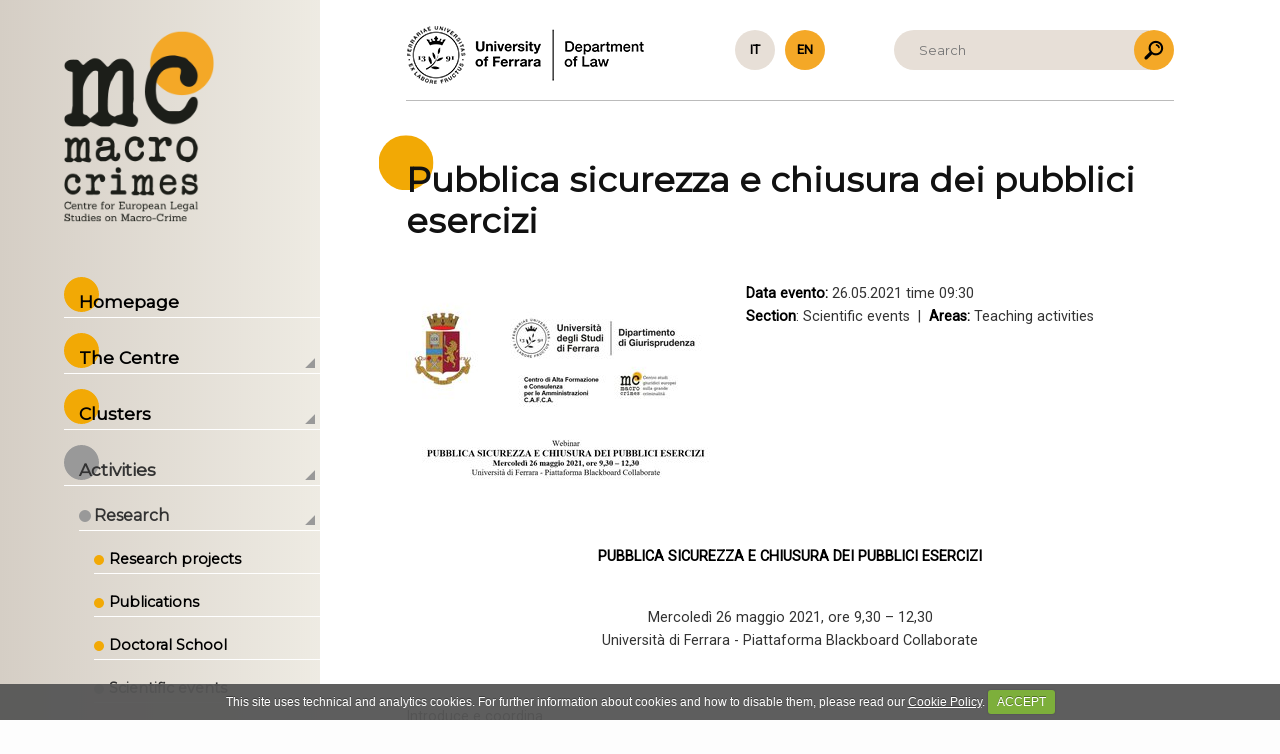

--- FILE ---
content_type: text/html; charset=utf-8
request_url: https://www.macrocrimes.eu/en/notizie/87/pubblica-sicurezza-e-chiusura-dei-pubblici-esercizi.html
body_size: 6897
content:
<!doctype html>

<html lang="en" xmlns="http://www.w3.org/1999/xhtml">
    <head>
        <title>Pubblica sicurezza e chiusura dei pubblici esercizi</title>
        <meta name="keywords" content=" Centre for European Legal Studies on Macro-Crime macrocrime core crimes war crimes crimes against humanity genocide aggression violation of human rights immigration organized crime mafia-type terrorist transnational economic crime environmental crime food" />
        <meta name="dc.title" content=" - Centre for European Legal Studies on Macro-Crime" />
        <meta name="description" content="-The Centre for European Legal Studies on Macro-Crime focuses on the legal aspects relating to the fight against “macrocrime”" />
        <meta http-equiv="Content-Type" content="text/html; charset=utf-8" />
        <meta name="author" content="Caleidos Group srl - www.caleidosgroup.com" />
        <meta name="viewport" content="width=device-width, initial-scale=1.0, maximum-scale=2.0" />

        
            
                <meta name="robots" content="noindex" />
            
        
        
        
        


        <link href="/static/styles/reset_html5.css" rel="stylesheet" type="text/css" media="screen" />
        <link rel="stylesheet" type="text/css" href="/static/styles/screen.css?1612343775" media="screen"/>
        <link href="/static/styles/animate.css" rel="stylesheet" type="text/css" media="screen" />
        <link href="https://fonts.googleapis.com/css?family=Roboto" rel="stylesheet" />
        <link href="https://fonts.googleapis.com/css?family=Montserrat" rel="stylesheet" />
            
        <link href="/static/styles/prettyPhoto.css" rel="stylesheet" type="text/css" media="screen" />
        <link href="/static/styles/cookiecuttr.css" rel="stylesheet" type="text/css" media="screen" />
        <link href="/static/styles/icons.css" rel="stylesheet" type="text/css" media="screen" />
        
        <link href="/static/styles/print.css" rel="stylesheet" type="text/css" media="print" />
        



        


        
        <script src="/static/js/jquery.js?ver=1.11.0"></script>
        <script src="/static/js/jquery-migrate.min.js?ver=1.2.1"></script>
        <script src="http://cdnjs.cloudflare.com/ajax/libs/modernizr/2.8.2/modernizr.js"></script>
        <script src="/static/js/jquery.prettyPhoto.js"></script>
        <script src="/static/js/ie-zindex-bug.js"></script> 

        <script src="/static/js/jquery.cookie.js"></script>
        <script src="/static/js/jquery.cookiecuttr.js"></script>

        <script>
<!--
        jQuery(document).ready(function () {
    jQuery.cookieCuttr({cookieLang: "en"});
});
-->
        </script> 
           
        <script src="/static/js/script.js"></script>

        



              
        <!--[if lte IE 9]>
        <link href="/static/styles/screen-ie9.css" rel="stylesheet" type="text/css" media="screen" />
        <![endif]-->

        <!--[if lt IE 9]>
        <script src="/static/js/html5shiv.min.js"></script>
        <script src="/static/js/respond.min.js"></script>
        <link href="/static/styles/screen-ie8.css" rel="stylesheet" type="text/css" media="screen" />
        <![endif]-->

        <!--[if lte IE 7]>
        <link href="/static/styles/screen-ie7.css" rel="stylesheet" type="text/css" media="screen" />
        <![endif]-->
        
        
        <link rel="icon" href="/static/img/favicon.png" type="image/png" />
        <link rel="shortcut icon" href="/static/img/favicon.png" type="image/png" />
        
        <link rel="apple-touch-icon" sizes="57x57" href="/static/img/favicon/apple-icon-57x57.png" />
        <link rel="apple-touch-icon" sizes="60x60" href="/static/img/favicon/apple-icon-60x60.png" />
        <link rel="apple-touch-icon" sizes="72x72" href="/static/img/favicon/apple-icon-72x72.png" />
        <link rel="apple-touch-icon" sizes="76x76" href="/static/img/favicon/apple-icon-76x76.png" />
        <link rel="apple-touch-icon" sizes="114x114" href="/static/img/favicon/apple-icon-114x114.png" />
        <link rel="apple-touch-icon" sizes="120x120" href="/static/img/favicon/apple-icon-120x120.png" />
        <link rel="apple-touch-icon" sizes="144x144" href="/static/img/favicon/apple-icon-144x144.png" />
        <link rel="apple-touch-icon" sizes="152x152" href="/static/img/favicon/apple-icon-152x152.png" />
        <link rel="apple-touch-icon" sizes="180x180" href="/static/img/favicon/apple-icon-180x180.png" />
        <link rel="icon" type="image/png" sizes="192x192"  href="/static/img/favicon/android-icon-192x192.png" />
        <link rel="icon" type="image/png" sizes="32x32" href="/static/img/favicon/favicon-32x32.png" />
        <link rel="icon" type="image/png" sizes="96x96" href="/static/img/favicon/favicon-96x96.png" />
        <link rel="icon" type="image/png" sizes="16x16" href="/static/img/favicon/favicon-16x16.png" />
        <link rel="manifest" href="/static/img/favicon/manifest.json" />
        <meta name="msapplication-TileColor" content="#ffffff" />
        <meta name="msapplication-TileImage" content="/static/img/favicon/ms-icon-144x144.png" />
        <meta name="theme-color" content="#ffffff" />

        <meta name="google-site-verification" content="5maxEfP5QktzipclVDwB7G3NYtbbtoqpTLMkD-xzOak" />
        
        <script type="application/ld+json"> 
            { "@context" : "http://schema.org", 
                "@type" : "Organization", 
                "name" : "Macrocrimes",
                "url" : "http://www.macrocrimes.eu", 
                "logo" : "http://www.macrocrimes.eu/static/img/logo.png", 
                "description": "The Centre for European Legal Studies on Macro-Crime focuses on the legal aspects relating to the fight against “macrocrime”", 
                "address" : { 
                "@type" : "PostalAddress", 
                "streetAddress" : "Corso Ercole I d’Este 44", 
                "addressLocality" : "Ferrara", 
                "addressRegion": "Ferrara", 
                "addressCountry" : "Italy", 
                "postalCode" : "44121" 
            }, 
                "contactPoint": { 
                "@type": "ContactPoint", 
                "telephone" : "+390532455601", 
                "contactType" : "customer service", 
                "email" : "macrocrimes@unife.it"
                }
            } 
	</script>
    
    </head>
    <body >
        
        <div id="contenitore">
            

            
            <header id="header" class="header">
                <div class="wrapper">
                    <h1><a href="http://www.macrocrimes.eu" title="MacroCrimes - Centre for European Legal Studies on Macro-Crime">MacroCrimes<br />
                            Pubblica sicurezza e chiusura dei pubblici esercizi
                        </a>
                    </h1>

                    <!-- Menu accessibile di navigazione rapida -->
                    <nav class="accessibile">
                        <h2>Accessible menu</h2>
                        <ul>
                            <li>
                                <a href="#contenuto" title="Skip to contents of this page [X]" accesskey="x">Skip to contents of this page [X]</a>
                            </li>
                            <li>
                                <a href="#nav" title="Skip to navigation menu [Y]" accesskey="y">Skip to navigation menu [Y]</a>
                            </li>
                            <li>
                                <a href="#header" title="Back to the top of the page [I]" accesskey="i">Back to the top of the page [I]</a>
                            </li>
                            <li>
                                <a href="#cerca" title="Skip to the search function [S]" accesskey="S">Skip to the search function [S]</a>
                            </li>
                            <li>
                                <a href="#nav-lingue" title="Select your language [L]" accesskey="L">Select your language [L]</a>
                            </li>
                        </ul>
                        <hr />
                    </nav>
                    <!-- Fine menu' accessibile di navigazione rapida -->
                </div>
            </header>
            <!--FINE HEADER -->
            

               
            

            <!--INIZIO CONTENUTI DELLA PAGINA -->
            <main id="main">

                <section id="contenuto" role="main">
                    <div class="wrapper">        
                        <!--[if lt IE 9]>
                        <div class="avviso">
                        <p>Se visualizzi questo messaggio significa che stai utilizzando una versione obsoleta di Internet Explorer. Per una maggiore sicurezza ed una migliore esperienza online, ti raccomandiamo di aggiornare il tuo browser oppure di installare un altro browser gratuito come ad esempio <a href="https://www.mozilla.org/it/firefox/new/?scene=2" title="scarica firefox">Firefox</a> oppure <a href="https://www.google.it/chrome/browser/desktop/" title="Scarica Chrome">Chrome</a>.
                        </div>
                        <![endif]-->
                        
                        
                    
                <h2>Pubblica sicurezza e chiusura dei pubblici esercizi</h2>
                
                
                <!-- immagine principale se presente -->
                
                <a href="/media/uploads/immagini/4/slider_pubblica-sicurezza.jpg.1200x900_q85.jpg" data-rel="prettyPhoto">
                    <img class="sx" src="/media/uploads/immagini/4/slider_pubblica-sicurezza.jpg.320x200_q85_crop.jpg" alt="" />
                </a>
                
                
                
               
               
                
                <p class="data-evento"><strong>Data evento:</strong> <time datetime="2021-05-26 09:30:00">26.05.2021 time 09:30</time>
                
               
                
                <br /><strong>Section</strong>: Scientific events
                
                    &nbsp;|&nbsp; 
                    <strong>Areas:</strong>
                   
                        Teaching activities &nbsp;
                   
                
                </p>
                
                
                <br class="clr" />
                
                <p class="center">&nbsp;</p>
<p class="center"><strong>PUBBLICA SICUREZZA E CHIUSURA DEI PUBBLICI ESERCIZI</strong></p>
<p class="center"><strong></strong><br />Mercoled&igrave; 26 maggio 2021, ore 9,30 &ndash; 12,30<br />Universit&agrave; di Ferrara - Piattaforma Blackboard Collaborate</p>
<p>&nbsp;</p>
<p>Introduce e coordina<br />Prof. Tommaso Giupponi<br />Ordinario di diritto costituzionale nell&rsquo;Universit&agrave; di Bologna</p>
<p>Saluti istituzionali<br />Prof. Giorgio Zauli, Magnifico Rettore dell&rsquo;Universit&agrave; di Ferrara<br />Dott. Michele Campanaro, Prefetto di Ferrara<br />Dott. Cesare Capocasa, Questore di Ferrara<br />Prof. Daniele Negri, Direttore del Dipartimento di Giurisprudenza</p>
<p>Interventi<br />I poteri inibitori nei confronti delle attivit&agrave; dei pubblici esercizi. In particolare, il potere di sospensione e revoca del Questore ex art 100 TULPS ed il potere di tipo inibitorio del Prefetto ai sensi dell&rsquo;art 19<br />d.P.R. nr 616/77&rdquo;<br />Dr.ssa Pinuccia Niglio<br />Viceprefetto Vicario della Prefettura di Ferrara</p>
<p>Evoluzione dell&rsquo;Articolo 100 TULPS &ndash; modifiche e applicazione in ambito del contrasto al degrado urbano delle citt&agrave; e delle periferie<br />Dr. Antonello Maiorano<br />Primo Dirigente della Polizia di Stato - Dirigente Divisione Polizia Amministrativa e di Sicurezza della Questura di Ferrara</p>
<p>Evoluzione dell&rsquo;Articolo 100 TULPS &ndash; modifiche e applicazione in ambito del contrasto al degrado urbano delle citt&agrave; e delle periferie<br />Dr. Andrea Trombetta<br />Commissario della Polizia di Stato &ndash; Funzionario Addetto Divisione Polizia Amministrativa e di Sicurezza della Questura di Ferrara</p>
<p>Le garanzie dei destinatari dei provvedimenti ex art. 100 TULPS. In particolare: il diritto di accesso ai documenti amministrativi.<br />Prof. Marco Magri<br />Ordinario di diritto amministrativo nell&rsquo;Universit&agrave; di Ferrara</p>
<p>Interventi dei partecipanti</p>
<p>&nbsp;</p>
<p>Segreteria organizzativa: Dott. Stefano Agusto (stefano.agusto@unife.it)</p>
                
                <!-- VIDEO -->
                
                
                <br class="clr" />
                
                
                
                                              
                <!-- allegati, link, immagini -->
               

                
                
                
                <ul class="gallery">
                   
                        
                    
                </ul>
                <br class="clr" />
                
                
                 <!-- PAGINE CORRELATE -->
                 
                <h5>Related pages</h5>
                <ul>
                    
                        <li><a href="/en/p/108/marco-magri.html">Magri Marco</a> - <b>Category</b>: Biographies</li>
                    
                </ul>
                
                
                

                <br class="clr" />
                <p class="btn left"><a href="#" onclick="window.history.go(-1); return false;" title="Back to the previous page">Back to the previous page</a></p>
           
     

                        



     

                        

                                <!-- PAGINE CORRELATE -->
                            
                                
                                

                                


                        
                        
                    </div>
                    <hr class="accessibile" />
                </section>
                
                <div id="fascia-top">
                    <div class="wrapper">
                        <div id="unife" class="en">Macrocrimes fa parte dell'Università di Ferrara - Dipartimento di giurisprudenza</div>
                         <nav id="nav-lingue">
                                <h2 class="accessibile">Select your language</h2>
                                <ul>
                                    
                                    
                                    <li><a href="/it/notizie/87/pubblica-sicurezza-e-chiusura-dei-pubblici-esercizi.html" title="Italiano" class="it">it</a></li>
                                    
                                    
                                    
                                    <li class="selected"><a title="English" class="en">en</a></li>
                                    
                                    
                                </ul>
                                <br class="clr" />
                        </nav>
                        <div id="cerca">
                            <form action="/p/search/" method="get" id="ricerca">
                                 <label for="searchquery" class="accessibile">Search</label>
                                <input name="q" id="searchquery" type="text" value="" placeholder="Search" />
                                <input id="avvia" type="submit" value="" title="Search" />
                            </form>
                        </div>
                    </div>
                </div>
                <hr class="accessibile" />
            </main>
            <!--FINE CONTENUTI DELLA PAGINA -->

            <div id="sidebar">
                <div id="togglecontainer">
                     <div class="wrapper">
                         <div class="toggle" id="toggle">
                             <span class="label">Menu</span>
                             <span class="icona-menu icona-x"> 
                                 <span></span>
                             </span>
                         </div>    
                     </div>     
                 </div>
                <div id="sidebar-container">
                    <div id="sidebar-container2">
                <div class="wrapper">
                    <div id="h1link" class="en">
                        
                        <a accesskey="1" href="/en/p/1/homepage.html" title="MacroCrimes">Back to the Homepage</a>
                    </div>
                </div>
                
                
            
                        
            <!-- NAVIGAZIONE PRINCIPALE -->
            <nav id="nav" class="navigation">
                <div id="navcontainer">
                    <div class="wrapper">
                        <h2 class="accessibile"><a title="Main Menu">Menu</a></h2>
                        
                        <ul id="menu" role="menubar">
                            
                            <li id="voce1">
                                <a accesskey="1"  title="Homepage Centre for European Legal Studies on Macro-Crime [1]" href="/en/p/1/homepage.html">
                                   Homepage
                                </a>

                                
                            
                            </li>
                            
                            <li id="voce2">
                                <a accesskey="2"  title="About the Centre for European Legal Studies on Macro-Crime [2]" href="/en/p/2/about-the-centre.html">
                                   The Centre
                                </a>

                                
                                    
                                                
                                    
                                                                                
                                
                            
                            </li>
                            
                            <li id="voce3">
                                <a accesskey="3"  title="Clusters for the study of macro-crime [3]" href="/en/p/3/clusters.html">
                                   Clusters
                                </a>

                                
                                    
                                                
                                    
                                                                                
                                
                            
                            </li>
                            
                            <li id="voce4">
                                <a accesskey="4"  class="selected" title="Macrocrimes’ activities: research, teaching and outreach. [4]" href="/en/p/4/attivita.html">
                                   Activities
                                </a>

                                
                                    
                                        
                                                         
                                                                
                                                                <ul class="submenu">
                                                                
                                                                    <li class="subsubmenuvoce1">
                                                                        <a href="/en/p/16/research.html" title="Research activities on topics related to the fight against high-impact crime" class="selected">Research</a>
                                                                        
                                                                        
                                                                            
                                                                                    
                                                                                    <ul class="subsubmenu">
                                                                                        
                                                                                            <li><a href="/en/p/19/progetti-di-ricerca.html" title="None">
                                                                                            Research projects
                                                                                            </a></li>
                                                                                        
                                                                                            <li><a href="/en/p/20/pubblicazioni.html" title="None">
                                                                                            Publications
                                                                                            </a></li>
                                                                                        
                                                                                            <li><a href="/en/p/25/dottorato-di-ricerca.html" title="None">
                                                                                            Doctoral School
                                                                                            </a></li>
                                                                                        
                                                                                            <li><a href="/en/p/26/scientific-events.html" title="None" class="selected">
                                                                                            Scientific events
                                                                                            </a></li>
                                                                                        
                                                                                    </ul>
                                                                               
                                                                        
                                                                    </li>
                                                                
                                                                    <li class="subsubmenuvoce2">
                                                                        <a href="/en/p/17/teaching.html" title="Teaching activities, Legal Clinic courses, postgraduate education ">Teaching</a>
                                                                        
                                                                        
                                                                               
                                                                        
                                                                    </li>
                                                                
                                                                    <li class="subsubmenuvoce3">
                                                                        <a href="/en/p/18/outreach.html" title="Activities for the enhancement and dissemination of knowledge">Outreach</a>
                                                                        
                                                                        
                                                                               
                                                                        
                                                                    </li>
                                                                
                                                            </ul>
                                                                
                                            
                                                
                                    
                                                                                
                                
                            
                            </li>
                            
                            <li id="nl">
                                
                                 <a accesskey="5" href="https://translate.google.com/translate?sl=it&tl=en&u=http://eepurl.com/hsL6Rf&client=webapp" target="_blank" title="Subscribe to our newsletter"><span>Newsletter</span></a>
                                
                             </li>
                             
                            <li id="contatti"><a accesskey="6" href="/en/p/contact/"  title="Macrocrimes contacts"><span>Contact</span></a></li>
                        </ul>
                        
                       

                        <p class="accessibile">
                            <a href="#header" title="Back to the top of the page [I]" accesskey="i">
                                Back to the top of the page [I]</a>
                        </p>
                        <hr class="accessibile" />
                    </div>
                </div>
            </nav>
            <!--fine nav -->


           
            

            
            
            <!-- FOOTER -->
            <footer id="footer">
                <div id="footercontainer">
                <div class="wrapper">
                        
                    <section id="dati">
                        

                
                        <h2>Macrocrimes</h2>
                        <p>Dipartimento di Giurisprudenza<br />Corso Ercole I d&rsquo;Este 44<br />44121 Ferrara<br /><a href="mailto:macrocrimes@unife.it">macrocrimes@unife.it</a><br />P. Iva 00434690384<br /><br /></p>
                        
                        <div id="credits">
                        <p>Designed by <a href="http://www.caleidosgroup.com" title="Web design by Caleidos Group - Comunicazione e Design Ferrara" onclick="window.open(this.href); return false;">www.caleidosgroup.com</a><br />valid <a href="http://validator.w3.org/check?uri=http://www.MacroCrimes.net" title="Codice HTML 5 corretto e valido" onclick="window.open(this.href);
                                        return false;" class="nobordo">HTML5</a> &amp;
                            <a href="http://jigsaw.w3.org/css-validator/validator?uri=http://www.MacroCrimes.eu/static/styles/screen.css" title="Codice CSS level 3 corretto e valido" onclick="window.open(this.href); return false;" class="nobordo">CSS 3</a> code</p>
                        </div>  
                    </section>
                </div>
                    <div id="privacy">
                        <div class="wrapper">
                            <a href="/p/40/privacy.html" title="Privacy policy &amp; Cookie Policy">PRIVACY &amp; COOKIE POLICY</a><br />
                            <a href="/p/58/accessibilita.html" accesskey="0" title="Accessibility [0]">Accessibility</a>
                        </div>
                    </div>
                </div>
            </footer>
            <!-- FINE FOOTER -->
            
            </div> <!--fine sidebar container 2 -->
            </div> <!--fine sidebar container -->
            </div> <!--fine sidebar -->
        </div>
        <!--fine contenitore -->
        
        <script>
            <!--        
              (function(i,s,o,g,r,a,m){i['GoogleAnalyticsObject']=r;i[r]=i[r]||function(){
                (i[r].q=i[r].q||[]).push(arguments)},i[r].l=1*new Date();a=s.createElement(o),
                m=s.getElementsByTagName(o)[0];a.async=1;a.src=g;m.parentNode.insertBefore(a,m)
                })(window,document,'script','https://www.google-analytics.com/analytics.js','ga');
                ga('create', 'UA-138576484-1', 'auto');
                ga('set', 'anonymizeIp', true);
                ga('send', 'pageview');
             -->
        </script>

        


        <script src="/static/js/menu.js"></script>
        <script src="/static/js/prettyphoto.js"></script>
        <script src="/static/js/stickynav.js"></script>
        
        



        
        
    </body>
</html>


--- FILE ---
content_type: text/css
request_url: https://www.macrocrimes.eu/static/styles/screen.css?1612343775
body_size: 62393
content:
/*
CSS media screen
realizzato da Caleidos Group srl
www.caleidosgroup.com
Coder: Sara Bertolaso
*/

/*--------------------------------------------------------------
>>> INDICE STILI:
----------------------------------------------------------------
1.0 - Stili generali
        - 1.1 Stili generali (body, link, titoli ecc.)
        - 1.2 Stili generali dei form (input, label ecc.)
        - 1.3 Classi generiche (accessibile, sx, dx, clr ecc.)
2.0 - Layout
        - 2.1 Header & logo
        - 2.2 Contenuto
        - 2.3 Navigazione
        - 2.4 Footer
3.0 - Stili specifici per i contenuti delle pagine
          (Box homepage, newshome, prodotti, gallery ecc.)

--------------------------------------------------------------*/



/*///////////////////////////  1.0 STILI GENERALI  ///////////////////////////*/


/* --------------------------- 1.1 STILI GENERALI */
@font-face {
  font-family: 'icomoon';
  src:  url('fonts/icomoon.eot?m6bbsf');
  src:  url('fonts/icomoon.eot?m6bbsf#iefix') format('embedded-opentype'),
    url('fonts/icomoon.ttf?m6bbsf') format('truetype'),
    url('fonts/icomoon.woff?m6bbsf') format('woff'),
    url('fonts/icomoon.svg?m6bbsf#icomoon') format('svg');
  font-weight: normal;
  font-style: normal;
}

html, body{
    height:100%;
    min-height:100%;
    width:100%;
    margin:0;
    padding:0;
}

body {
    font-family: 'Roboto', "Arial", sans-serif;
    color:#333;
    background:#fdfdfd;
    width:100%;
    min-height:100%;
    min-width:320px;
}

strong, b{
    font-weight: 700;
    color:#000;
}


a:link, a:visited{
    color:#000;
    text-decoration:underline;
        -webkit-transition: all 500ms ease-in-out;
    -moz-transition:  all 500ms ease-in-out;
    transition: all 500ms ease-in-out; 
    /*border-bottom:1px solid #585e5e;*/
}

a:hover,a:active,a:focus{
    color:#000;
    background: #f4a827;
}

.pp_pic_holder a{
    border:none !important;
}

h1 a, h2 a, h3 a, h4 a, h5 a, h6 a{
    border:none !important;
}


em{
    font-style:italic;
}

time{
    /*font-size: 1em;*/
}

sup{
    vertical-align: super;
    font-size: 0.80em;
}

#contenitore .importante,#contenitore strong.importante,#contenitore strong .importante,#contenitore .importante strong{
    color:#c00;
}


#main{
}

#main p {
    margin: 15px 0 0 0 ;
    line-height: 1.6em;
    text-align:left;
    padding:0;
}


#main h1,#main h2,#main h3,#main h4,#main h5,#main h6{
    position: relative;
    font-family: 'Montserrat', "Arial", sans-serif;
    color: #111;
    font-weight:600;
    font-size:2.4em;
    line-height:1.2em;
    text-align: left;
    padding:0;
    margin:60px 0 40px 0;
    z-index: 90;
}

#main h3,#main h4,#main h5,#main h6{
    margin:80px 0 30px 0;
}


#main h1:before,#main h2:before,#main h3:before,#main h4:before,#main h5:before,#main h6:before{
    content:'';
    position: absolute;
    left: 0;
    top: 0;
    width: 55px;
    height: 55px;
    transform: translateY(-45%) translatex(-50%);
    background: url(../img/tondo_giallo.svg) no-repeat;
    background-position: 0 0;
    background-size: contain;
    padding:0;
    margin:0;
    z-index: -1;
}


#main h3{
    font-size: 1.8em;
}

#main h3:before{
    width: 45px;
    height: 45px;
}

#main h4{
    font-size: 1.6em;
}

#main h4:before,#main h5:before,#main h6:before{
    transform: translateY(-40%) translatex(-50%);
    width: 35px;
    height: 35px;
}

#main h5,#main h6{
    color:#333;
    font-size: 1.4em;
}

#main h5:before,#main h6:before{
    width: 25px;
    height: 25px;
}


#main h6{
    text-align: left;
    font-size: 1.2em;
}

#main ul{
    list-style:none;
    width:100%;
    margin:0 0 5px 20px;
}

#main ul li{
    position: relative;
    list-style: none;
    line-height:1.5em;
    padding: 0;
    margin:0 10px 5px 0;
}

#main ul li:before{
    /*
    content:'▪';
    content:'•';
    font-size: 3em;
    */
    content: '';
    position: absolute;
    width: 10px;
    height: 10px;
    left:-19px;
    top: 5px;
    background: url(../img/tondo_giallo.svg) 0 0 no-repeat;
    background-size: contain;
    color: #f4a827;
    padding: 0;
    margin:0;
}

#main ul.col3{
    margin: 0;
    padding: 0;
}

#main ul.col3 li{
    list-style: none;
    line-height: 1.4em;
}

#main ul.col3 li:before{
    content: "• ";
    color:#f4a827;
    font-size: 1.4em;
}


@media screen and (min-width: 600px) {
    #main ul.col3{
        columns: 2;
        -webkit-columns: 2;
        -moz-columns: 2;
    }
    
}

@media screen and (min-width: 1000px) {
    #main ul.col3,#main ol.col3, #main .col3{
        -webkit-column-count: 3;
        -moz-column-count: 3;
        column-count: 3;
        column-gap: 40px;
        vertical-align: top;
        margin: 0;
    }
    
    #main .col2{
        -webkit-column-count: 2;
        -moz-column-count: 2;
        column-count: 2;
        column-gap: 40px;
        vertical-align: top;
        margin: 0;
    }

    #main .col2 p{
        margin: 0;
        padding: 0;
    }
    
    #main .w33{
        float: left;
        width: 30%;
        margin-right: 3%;        
    }
}



#main ol{
    margin:5px 0 5px 25px;
}

#main ol li{
    line-height:1.5em;
    padding: 0;
    margin:0;
}

#contenitore img{
    max-width:100% !important;
    height:auto !important;
}

#main table{
    table-layout: fixed;
    border-collapse: separate;
    font-size:0.90em;
    width:100%;
    border-spacing: 0;
    padding:0;
    margin:10px auto;
}

#main table td,#main table th{
    border-bottom:1px solid #999;
    border-collapse: separate;
    background: none;
    vertical-align: top;
    text-align: center;
    padding:14px 5px;
}

#main table th,#main table thead td{
    font-weight: bold;
    text-transform: uppercase;
    border-bottom:2px solid #999;
    vertical-align: bottom;
    padding: 5px;
}

#main table th{
    font-size:0.90em;
    color:#f4a827;
    background: #e3c79e;
    text-transform:uppercase;
    font-weight:bold;
    vertical-align:top;
}

#main table th[colspan="2"]{
    padding:0;
    border:none;
}




/* --------------------------- 1.2 STILI GENERALI FORM */

select, input, textarea,a{
    cursor:pointer;
}

label{
    /* color:#fff;*/
    clear: both;
    display: block;
    line-height:1.6em;
    padding:5px 0 5px 12px;
    cursor: pointer !important;
}

input[type="text"],
input[type="password"],
input[type="date"],
input[type="datetime"],
input[type="datetime-local"],
input[type="month"],
input[type="week"],
input[type="email"],
input[type="number"],
input[type="search"],
input[type="tel"],
input[type="time"],
input[type="url"],
input[type="file"],
select,
textarea {
    -moz-border-radius: 25px;
    -webkit-border-radius: 25px;
    border-radius: 25px;
    width:100%;
    display:block;
    line-height:1.6em;
    padding:3px;
    border:none;
    /*background:#eee;*/
    border: 1px solid #f4a827;
    font-family: 'Montserrat', "Arial", sans-serif;
    font-size: 0.90em;
    margin:0 0 10px 0;
}

input[type="text"]:hover,input[type="text"]:focus,
input[type="password"]:hover,input[type="password"]:focus,
input[type="date"]:hover,input[type="date"]:focus,
input[type="datetime"]:hover,input[type="datetime"]:focus,
input[type="datetime-local"]:hover,input[type="datetime-local"]:focus,
input[type="month"]:hover,input[type="month"]:focus,
input[type="week"]:hover,input[type="week"]:focus,
input[type="email"]:hover,input[type="email"]:focus,
input[type="number"]:hover,input[type="number"]:focus,
input[type="search"]:hover,input[type="search"]:focus,
input[type="tel"]:hover,input[type="tel"]:focus,
input[type="time"]:hover,input[type="time"]:focus,
input[type="url"]:hover,input[type="url"]:focus,
input[type="file"]:hover,input[type="file"]:focus,
select:hover,select:focus,
textarea:hover,textarea:focus{
    border: 1px solid #999;
}

input[type="submit"]{
    color:#fff;
    background:#f4a827;
    border:none;
    -webkit-transition: all 500ms ease-in-out;
    -moz-transition:  all 500ms ease-in-out;
    transition: all 500ms ease-in-out; 
    -moz-border-radius: 25px;
    -webkit-border-radius: 25px;
    border-radius: 25px;
    text-transform:uppercase;
    font-family: 'Montserrat', "Arial", sans-serif;
    font-size:1em;
    line-height: 20px;
    padding:13px 30px 10px 30px;
    margin: 0;
    border: 2px solid #fff;
}

input[type="submit"]:hover,input[type="submit"]:focus{
    color:#f4a827;
    background:#fff;
    border: 2px solid #f4a827;
}


input[type="checkbox"]{
    margin-top:5px;
}

select{
    padding-top: 6px;
    padding-bottom: 6px;
}


textarea {
    height:auto;
    resize: none;
}


input#captcha{
    display: inline;
    width: auto !important;
}


/* --------------------------- 1.3 CLASSI GENERICHE */


#contenitore .accessibile, #contenitore .accesskey{
    position:absolute;
    top:-50000px;
    left:-50000px;
    text-indent:-5000px;
}

#contenitore .asterisco{
    font-size:1.4em;
    line-height:18px;
    font-weight:bold;
    color: #c00;
}

#contenitore form .asterisco{
    position: absolute;
    left:0;
    top: 10px;
}

#contenitore .errore{
    clear: both;
    width: 100%;
    text-align: center;
    font-size: 1em;
    background: #ff9999;
    border:1px solid #c00;
    color:#000; 
    margin: -5px 0 0 0 !important;
    padding: 2px 5px;
}

#contenitore .conferma{
    font-size: 1em;
    background: #99ff99;
    border:1px solid green;
    color:#000; 
    margin: 0;
    padding: 2px 5px;
}

#contenitore .picc{
    font-size:0.85em;
    margin:0;
    padding:0;
    color:#666;
}

#contenitore .txtmedio{
    font-size:1.2em;
}

#contenitore .txtgrande{
    font-size:1.6em;
}

#contenitore .nero{
    color:#000;
}


#contenitore .ultimo{
    margin-right:0;
    margin-left:0;
}

#contenitore .displaytable {
    display: table;
}

#contenitore .tablecell {
    display: table-cell;
    vertical-align: middle;
}

/* allinea a sinistra*/
#contenitore p.left, #contenitore .left{
    text-align:left !important;
}

@media screen and (min-width: 1000px) {
    #contenitore .sx{
        float:left;
        display:inline;
        margin: 5px 20px 5px 0;
    }

    #contenitore .left img,#contenitore img.left{
        float:left;
        display:inline;
        margin: 5px 20px 5px 0;
    }
}


/* allinea a destra*/

#contenitore p.right , #contenitore .right{
    text-align:right !important;
}


@media screen and (min-width: 1000px) {
    #contenitore .dx{
        float:right;
        display:inline;
        margin: 0 0 5px 20px;
    }

    #contenitore .right img,#contenitore img.right{
        float:right;
        display:inline;
        margin: 0 0 5px 20px;
    }
}


/* allinea al centro */
#contenitore p.center, #contenitore #main p.center,#contenitore .center{
    text-align:center;
}

#contenitore p.center img, #contenitore .center img{
    margin:0 auto;
    padding:0;
}


#contenitore img.center, #contenitore .center img{
    text-align:center;
    margin:0 auto !important;
    padding:0;
}


#contenitore img.center{
    display:block;
}

.centrato{
    width:30%;
    margin:0 auto;
}


.col50{
    width: 100%;
    float: none;
}

.col50.dx{
    float: none;
    margin: 0;
    padding: 20px 0 0 0;
}


@media screen and (min-width: 1000px) {
    .col50{
        width: 48%;
        float: left;
    }

    .col50.dx{
        float: right;
        margin: 0;
        padding: 0;
    }
}



/* pulisce il float */
.clr,.clear{
    clear:both;
    margin:0;
    padding:0;
}



/* pulsanti e link */

#main .leggitutto{
    text-align:left !important;
    color:#f4a827;
    padding:0;
    margin:0 0 10px 0;
}


#main .leggitutto a,#main a.leggitutto{
    color:#f4a827;
    /*line-height:20px;*/
    background: url(../img/bullet.gif) right center no-repeat;
    text-align:right !important;
    text-decoration:underline;
    padding:0 10px 0 0;
    border:none;
}

#main .leggitutto a:hover, #main .leggitutto a:focus,#main a.leggitutto:hover, #main a.leggitutto:focus{
    color: #000;
}


#contenitore #main .back,#contenitore #main p.back{
    text-align:center !important;
    font-weight:normal;
    color:#f4a827;
    padding:10px 0;
    margin:0;
}

#main .back a,#main a.back{
    color:#f4a827;
    border:none;
    padding:0;
}

#main .back a:hover, #main .back a:focus,#main a.back:hover, #main a.back:focus{
    color:#000;
}

#main ul.download{
    margin:0;
    padding:0 0 20px 0;
}

#main ul.download li{
    list-style: url(../img/ico_download.png);
    padding:5px 0;
    margin-left:25px;
}


#contenitore .btn{
    text-align: center;
    margin:10px auto 0 auto;
}

#contenitore .btn.sx{
    float: left;
}

#contenitore .btn.dx{
    float: right;
}

#contenitore .btn.left{
    text-align: left;
}

#contenitore .btn.right{
    text-align: right;
}

#contenitore .btn a,#contenitore .btn2 a{
    position: relative;
    line-height:1em;
    -webkit-transition: all 500ms ease-in-out;
    -moz-transition:  all 500ms ease-in-out;
    transition: all 500ms ease-in-out;    
    clear: both;
    float: none;
    text-align: center;
    background-color: #fff;
    color: #000;
    display:  inline-block;
    padding: 10px 20px 10px 20px;
    background-color: #f4a827;
    border: 2px solid #fff;
    -moz-border-radius: 30px;
    -webkit-border-radius:30px;
    border-radius:30px;
    text-transform: uppercase;
    font-size: 0.90em;
    text-decoration: none;
    font-weight: bold;
    cursor: pointer;
    margin: 10px auto 0 auto;
}

#contenitore .btn a:hover,#contenitore .btn a:focus,#contenitore .btn2 a:hover,#contenitore .btn2 a:focus{
    border: 2px solid #f4a827;
    color:#333;
    background: #fff;
    -webkit-transition: all 500ms ease-in-out;
    -moz-transition:  all 500ms ease-in-out;
    transition: all 500ms ease-in-out; 
}


#contenitore #main p.btn.plus,#contenitore #main p.center.btn{
    text-align: center;

}

#contenitore .btn.plus a{
    padding-left: 60px;
    padding-right: 60px;
}

#contenitore .btn2 a,#contenitore .btn.secondary a{
    border: 2px solid #f4a827;
    color:#333;
    background: #fff;
}

#contenitore .btn.secondary a:hover,#contenitore .btn.secondary a:focus,
#contenitore .btn2 a:hover,#contenitore .btn2 a:focus{
    border: 2px solid #fff;
    background-color: #9c968b;
    color: #fff;
}

#main .btn50{
    width: 49%;
    float: left;
    margin: 0;
    padding: 0;
}

#main .btn50.dx{
    width: 49%;
    float: right;
    margin: 0 5px 0 0;
    padding: 0;
}

#main .btn50 a{
    text-decoration:none;
    font-weight:bold;
    display:block;
    display: table;
    width:100%;
    font-family: 'Montserrat', "Arial", sans-serif;
    text-transform: uppercase;
    background: #e3c79e;
    font-size:0.90em;
    line-height:1.2em;
    font-weight:normal;
    text-align:left;
    overflow:hidden;
    color:#f4a827;
    border:none;
    text-decoration: none;
    margin:0;
    padding: 5px 0;
}


#main .btn50 a:hover,#main .btn50 a:focus{
    background-color: #999;
    color:#fff;
}

#main .btn .icon-ico_piu_tondo{
    color: #fff;
    font-weight: 600;
    font-size: 1.2em;
}


/* icona plus */
#main .plusicon {
  display: block;
  border-radius: 50%;
  width: 40px;
  height: 40px;
  border: 2px solid #fff;
  position: relative;
  text-indent: -5000em;
  text-align: left;
  -webkit-transition: all 500ms ease-in-out;
  -moz-transition:  all 500ms ease-in-out;
  transition: all 500ms ease-in-out; 
}

#main .plusicon::after {
    /* verticale */
  content: '';
  position: absolute;
  display: block;
  background-color: #fff;
  width: 2px;
  height: 70%;
  left: 50%;
  top: 15%;
  margin-left: -1px;
  z-index: 9;
    -webkit-transition: all 500ms ease-in-out;
  -moz-transition:  all 500ms ease-in-out;
  transition: all 500ms ease-in-out; 
}

#main .plusicon::before {
    /* orizzontale */
  content: " ";
  position: absolute;
  display: block;
  background-color: #fff;
  width: 70%;
  height: 2px;
  left: 15%;
  top: 50%;
  margin-top: -1px;
  z-index: 10;
    -webkit-transition: all 500ms ease-in-out;
  -moz-transition:  all 500ms ease-in-out;
  transition: all 500ms ease-in-out; 
}

#main .plusicon:hover{
    border-color: #000;
}

#main .plusicon:hover::after,#main .plusicon:hover::before{
    background-color: #000;
}


#main .btn .plusicon{
    position: absolute;
    right: 4px;
    top: 4px;
    width: 20px;
    height: 20px;
}

#contenitore #main .btn.plus a .plusicon:hover{
    border-color: none;
}

#contenitore #main .btn.plus a .plusicon:hover::after,#contenitore #main .btn.plus a .plusicon:hover::before{
    background-color: none;
}

#contenitore #main .btn.plus a:hover .plusicon,#contenitore #main .btn.plus a:focus .plusicon{
    border-color: #f4a827;
    background-color: #f4a827;
}

#contenitore #main .btn.plus a:hover .plusicon::after,#contenitore #main .btn.plus a:hover .plusicon::before,
#contenitore #main .btn.plus a:focus .plusicon::after,#contenitore #main .btn.plus a:focus .plusicon::before{
    background-color: #fff;
}

/* paginazione */

#main p.paginazione{
    font-size:0.90em;
    color:#fff;
    text-align:center !important;
    padding:0;
    margin:30px 0;
}

#main .paginazione a{
    line-height:1em;
    -webkit-transition: all 500ms ease-in-out;
    -moz-transition:  all 500ms ease-in-out;
    transition: all 500ms ease-out;    
    clear: both;
    float: none;
    background-color: #f4a827;
    color: #fff;
    padding: 5px 10px;
    -moz-border-radius: 3px;
    -webkit-border-radius: 3px;
    border-radius: 3px;
    text-decoration: none;
    cursor: pointer;
}

#main .paginazione a:hover,#main .paginazione a:focus,#main .paginazione a:active,#main .paginazione a.selected{
    background-color: #888;
}

#main .paginazione a.selected{
    background-color: #ccc;
    color:#666;
}


/* VARI  */

#main .slogan,#contenitore blockquote {
    text-align:center;
    font-style:italic;
    color:#0a76b8;
    font-size:1.4em;
    line-height: 1.2em;
    margin: 0;
    padding: 10px 0;
}

#contenitore blockquote p{
    text-align:center;
    line-height: 1.2em;
}

#contenitore .bordo{
    border:1px solid #9c9c9c;
}

#contenitore .nobordo,#contenitore a.nobordo{
    border:none;
}

#contenitore .sep{
    border-bottom:1px solid #ccc;
    height:1px;
    display:block;
    clear:both;
    float:none;
    margin:15px 0;
}

#contenitore .sep hr{
    position:absolute;
    top:-5000px;
    left:-5000px;
    text-indent:-5000px;
}

#contenitore p.box-in-evidenza{
    border:1px solid #f4a827;
    background:#fff;
    padding:15px;
}


/*///////////////////////////  2.0 LAYOUT  ///////////////////////////*/


#contenitore{
    position:relative;
    top: 0;
    left: 0;
    width:100%;
    min-width:320px;
    height:100%; /*importante per avere lo slider full screen in homepage */
    min-height:100%;
    background: #fefefe; 
    font-size: 0.90em;
    padding:0;
    margin:0;

}

#main{
    position: relative;
    font-size: 1em;
    width: 100%;
    text-align: left;
    background: #fff;
    padding: 220px 0 0 0;
    margin: 0;
}

#sidebar{
    position: fixed;
    top: 0;
    left: -100%;
    width: 100%;
    height:100%;
    min-height: 100%;
    z-index: 100;
    -webkit-transition: all 800ms ease-out;
    -moz-transition: all 800ms ease-out;
    transition: all 800ms ease-out; 
    overflow: visible;
    background-image: linear-gradient(90deg,#d5cec5, #eeebe3);
}


#sidebar.open{
    left: -60px;
}

#sidebar-container{
    position: absolute;
    top: 0;
    bottom: 0;
    left: 0;
    right:0;
    overflow-y: scroll;
    overflow-x: hidden;
    z-index: 20;
}

#sidebar-container2{
    position: relative;
    top: 0;
    left:0;
    min-height: 100%; /* necessario per avere il footer sempre allineato in basso, sia quando il menù è corto che quando è molto lungo */
    z-index: 30;
    background-image: linear-gradient(90deg,#d5cec5, #eeebe3);
}
    

/* struttura sopra i 1000 px (versione desktop) */
@media screen and (min-width: 1000px) {
    #main{
        position: absolute;
        top: 0;
        right: 0;
        width: 70%;
        height:100%;
        min-height: 100%;
        font-size: 1em;
        background: #fff;
        padding: 100px 0 0 0;
    }

    #sidebar{
        position: fixed;
        top: 0;
        left: 0;
        bottom: 0;
        width: 30%;
        height:100%;
        min-height: 100%;
        overflow:hidden;
        z-index: 10;
    }

    #sidebar-container{
        position: absolute;
        top: 0;
        bottom: 0;
        left: 0;
        right: -20px; /* per nascondere la scrollbar */
        padding: 0 20px 0 0;
        overflow-y: scroll;
        z-index: 20;
    }

    
    #togglecontainer{
        display: none;
    }

}


@media screen and (min-width: 1200px) {
    #main{
        width: 75%;
    }

    #sidebar{
        width: 25%;
    }

}





/* PULSANTE DI APERTURA DEL MENù PER VERSIONE MOBILE  */
#togglecontainer {
    position: absolute;
    top: 20px;
    left: 0;
    height: 60px;
    width: 100%;
    margin: 0;
    padding:0;
    z-index: 99;
}

#togglecontainer .toggle {
    position: absolute;
    top: 0;
    right: -54px;
    height: 54px;
    width: 54px;
    background: #333;
    z-index: 99;
    text-align: center;
    cursor:pointer;
    color: #fff;
    font-weight:bold;
    text-transform: uppercase;
    font-size: 0.80em;
    font-family: 'Montserrat', "Arial", sans-serif;
    line-height: 1em;
    text-align: left;
    margin: 0;
    padding:0;
}

#togglecontainer .toggle span.label{
    position: absolute;
    width: 100%;
    bottom: 2px;
    left: 0;
    text-align: center;
    padding: 0;
}

.icona-menu {
    position: absolute;
    top: 50%;
    left: 50%;
    width: 30px;
    height: 30px;
    margin: -15px 0 0 -15px;
    padding: 0; 
    display: block;
    overflow: hidden;
    font-size: 0;
    text-indent: -9999px;
    -webkit-appearance: none;
    -moz-appearance: none;
    appearance: none;
    box-shadow: none;
    border-radius: none;
    border: none;
    cursor: pointer;
    -webkit-transition: background 0.3s;
    transition: background 0.3s;
}

.icona-menu:focus {
  outline: none;
}

.icona-menu span {
  display: block;
  position: absolute;
  top: 14px;
  left: 4px;
  right:4px;
  height: 2px;
  background: #fff;
}

.icona-menu span::before,
.icona-menu span::after {
  position: absolute;
  display: block;
  left: 0;
  width: 100%;
  height: 2px;
  background-color: #fff;
  content: "";
}

.icona-menu span::before {
  top: -6px;
}

.icona-menu span::after {
  bottom: -6px;
}

.icona-x span {
  -webkit-transition: background 0s 0.3s;
          transition: background 0s 0.3s;
}

.icona-x span::before,
.icona-x span::after {
  -webkit-transition-duration: 0.3s, 0.3s;
          transition-duration: 0.3s, 0.3s;
  -webkit-transition-delay: 0.3s, 0s;
          transition-delay: 0.3s, 0s;
}

.icona-x span::before {
  -webkit-transition-property: top, -webkit-transform;
          transition-property: top, transform;
}

.icona-x span::after {
  -webkit-transition-property: bottom, -webkit-transform;
          transition-property: bottom, transform;
}

/* menu aperto classe "active" */
.icona-x.active span {
  background: none;
}

.icona-x.active span::before {
  top: 0;
  -webkit-transform: rotate(45deg);
      -ms-transform: rotate(45deg);
          transform: rotate(45deg);
}

.icona-x.active span::after {
  bottom: 0;
  -webkit-transform: rotate(-45deg);
      -ms-transform: rotate(-45deg);
          transform: rotate(-45deg);
}

.icona-x.active span::before,
.icona-x.active span::after {
  -webkit-transition-delay: 0s, 0.3s;
          transition-delay: 0s, 0.3s;
}


/* wrapper */

#contenitore .wrapper{
    position:relative;
    margin:0 30px 0 60px;
    padding:0;
}

#contenitore #sidebar .wrapper{
    width: 70%;
    margin: 0 0 0 30%;
    padding: 0;
}


@media screen and (min-width: 800px) {
    #contenitore #sidebar .wrapper{
        width: 80%;
        margin: 0 0 0 20%;
    }

    #contenitore #main .wrapper{
        width: 80%;
        margin:0 11% 0 9%;
    }
}





/* FASCIA ALTA CON LOGO UNIFE, LINGUE E RICERCA */
#fascia-top{
    position: absolute;
    top: 0;
    left: 0;
    text-align: center;
    width: 100%;
    height: 190px;
}

#fascia-top .wrapper{
    border-bottom: 1px solid #bbb;
    height: 190px;
    padding: 20px 0;
}

#unife{
    background: url(../img/logo_unife-en.png) no-repeat;
    background-size: contain;
    width: 238px;
    height: 50px;
    display: block;
    text-indent: -5000em;
    font-size: 1px;
    text-align: left;
    margin: 5px 0;
}

#unife.it{
    background-image: url(../img/logo_unife.png);
}

@media screen and (min-width: 550px) {
    #unife{
        float: left;
    }

    #fascia-top, #fascia-top .wrapper{
        height: 120px;
    }
}
@media screen and (min-width: 1000px) {
    #fascia-top, #fascia-top .wrapper{
        height: 60px;
    }
}

@media screen and (min-width: 1200px) {
    #unife{
        width: 285px;
        height: 60px;
    }
}


/* RICERCA */

#cerca{
    position: relative;
    height: 40px;
    width: 100%;
    clear: both;
    float: none;
}

#cerca form input[type="text"]{
    position: absolute;
    top: 0;
    left: 0;
    width: 90%;
    height: 40px;
    border-radius: 20px;
    background: #e7dfd7;
    border: none;
    padding: 0 5% 0 5%;
    margin: 0;
}

#cerca form input[type="submit"]{
    position: absolute;
    top: 0;
    right: 0;
    height: 40px;
    width: 40px;
    border-radius: 50%;
    background: #f4a827 url(../img/ico_search.svg) center center no-repeat;
    background-size: 20px;
    border:0;
    padding: 0;
    margin: 0;
}

#cerca form input[type="submit"]:hover,#cerca form input[type="submit"]:focus{
    background-color: #9c968b;
}


@media screen and (min-width: 1000px) {
    #cerca{
        position: absolute;
        right: 0;
        top: 30px;
        height: 40px;
        width: 230px;
    }
    
    #cerca form input[type="text"]{
        width: 155px;
        border-radius: 20px 0 0 20px;
        padding: 0 25px;
    }
    #cerca form input[type="submit"]{
        right: 0;
    }
}


@media screen and (min-width: 1200px) {
    #cerca{
        width: 280px;
    }
    
    #cerca form input[type="text"]{
        width: 205px;
        border-radius: 20px 0 0 20px;
        padding: 0 25px;
    }
    #cerca form input[type="submit"]{
        right: 0;
    }
}

/* LINGUE */

#nav-lingue{
    font-size: 0.90em;
    text-transform: uppercase;
    color: #000;
    width: 100px;
    margin: 20px 0;
}

@media screen and (min-width: 550px) {
    #nav-lingue{
        float: right;
    }
}

@media screen and (min-width: 1000px) {
    #nav-lingue{
        position: absolute;
        top: 30px;
        left: 52%;
        margin: 0 0 0 -60px;
    }
}

@media screen and (min-width: 1200px) {
    #nav-lingue{
        left: 50%;
    }
}



#nav-lingue ul,#nav-lingue ul li{
    text-align: center;
    list-style: none;
    margin: 0;
    padding: 0;
}

#nav-lingue ul li:before{
    content: '';
    background: none;
}

#nav-lingue ul li{
    display: inline;
    float: left;
    margin: 0 5px;
    padding: 0;
}

#nav-lingue ul li a{
    border:none;
    font-weight: bold;
    text-align: center;
    display: inline-block;
    cursor: pointer;
    line-height: 40px;
    text-decoration: none;
    height: 40px;
    width: 40px;
    border-radius: 50%;
    background: #e7dfd7;
    color: #000;
    -webkit-transition: all 500ms ease-in-out;
    -moz-transition:  all 500ms ease-in-out;
    transition: all 500ms ease-in-out;
    margin: 0;
    padding: 0;
}

#nav-lingue ul li.selected a{
    background: #f4a827;
}

#nav-lingue ul li a:hover,#nav-lingue ul li a:focus{
    background-color: #9c968b;
    background-color: #7a756d;
    color: #fff;
}


@media screen and (min-width: 1000px) {

    
    
}


/* --------------------------- 2.1 HEADER & LOGO */

#header{
    position:absolute;
    top:0;
    left:0;
    width: 100%;
    height: 1px;
    overflow: hidden;
}


#header .wrapper{
    /*    height:160px;*/
}

#header h1{
    text-indent: -5000em;
    position: absolute;
    left:0;
    top:0;
    width: 1px;
    height: 1px;
    font-size: 1px;
    text-align: left;
    color: #f4a827;
    margin: 0;
    padding: 0;
}



#contenitore .hidden{
    display: none;
}



/* --------------------------- 2.2 CONTENUTO */



#contenuto{
    padding-bottom: 100px;
}

@media screen and (min-width: 800px) {

    #contenuto{
        position: relative;
    }

    #contenitore .content50{
        width: 48%;
        float: left;
        margin: 0 2% 0 0;
    }

    #contenitore .content50.dx{
        float: right;
        margin: 0;
    }
}


@media screen and (min-width: 1000px) {
}


@media screen and (min-width: 1400px) {

}


section#box-home,section#servizi,section#strumentazione,section#servizi-cat{
    clear:both;
    display:block;
    width:100%;
    margin:0;
    padding:0;
}


/* --------------------------- 2.3 NAVIGAZIONE */


#nav{
    position: relative;
    padding-bottom: 300px; /* spaziatura per footer */
    padding-top: 20px;
    z-index: 40;
}

#navcontainer{
}

#nav .wrapper{
}



/* voci di menù */
ul#menu,ul#menu li{
    font-family: 'Montserrat', "Arial", sans-serif;
    list-style: none;
    margin: 0;
    padding: 0;
}

ul#menu li{
    position: relative;
}

ul#menu li a{
    position: relative;
    display: block;
    line-height: 1.2em;
    text-decoration: none;
    border-bottom: 1px solid #fff;
}

ul#menu li#voce2 > a:after,ul#menu li#voce3 > a:after,ul#menu li#voce4 > a:after,ul#menu li#voce4 > ul > li > a:after,
ul#menu li#voce2 li.submenuvoce3 > a:after,
ul#menu li#voce4 li.submenuvoce1 li.subsubmenuvoce1 > a:after,ul#menu li#voce4 li.submenuvoce1 li.subsubmenuvoce2 > a:after{
    content:'';
    position: absolute;
    right: 5px;
    bottom: 5px;
    width: 0;
    height: 0;
    border-style: solid;
    border-width: 0 0 10px 10px;
    border-color: transparent transparent #999999 transparent;
}


ul#menu li#voce2 a:hover:after,ul#menu li#voce3 a:hover:after,ul#menu li#voce4 a:hover:after,
ul#menu li a:hover:after{
    border-color: transparent transparent #f4a827 transparent;
}

ul#menu li > a{
    display: block;
    background: url(../img/tondo_giallo.svg) left center no-repeat;
    background-position: 0 0;
    background-size: 35px 35px;
    text-decoration: none;
    font-size: 1.2em;
    font-weight: 600;
    text-indent: 0;
    padding: 15px 0 5px 15px;
    margin: 15px 0 5px 0;
}

#menu ul.submenu{
    margin: 0 0 0 15px;
}

#menu ul.submenu li a{
    background-size: 12px;
    background-position: center left;
    font-size: 1.1em;
    text-indent: 0;
    padding: 5px 0 5px 15px;
}


#menu ul.subsubmenu{
    margin: 0 0 0 15px;
}

#menu ul.subsubmenu li a{
    background-size: 10px;
    background-position: center left;
    font-size: 1em;
    text-indent: 0;
    padding: 5px 0 5px 15px;
}

#menu ul.subsubmenu ul.subsubmenu li a{
    background-size: 7px;
    font-size: 0.90em;
    padding: 5px 0 5px 15px;
}


ul#menu li a.selected{
    background-image: url(../img/tondo_grigio.svg);
    background-color: none;
    color: #333;
}

ul#menu li a:hover,ul#menu li a:focus{
    background-image: url(../img/tondo_grigio.svg);
    background-color: none;
    color: #444;
}

/* LOGO */
#h1link{
    position: relative;
    left:0;
    top:30px;
    width:150px;
    height:192px;
    margin:0 0 50px 0;
    padding:0;
    font-size:1px;
    text-indent:-5000em;
    border:none;
    background: url(../img/logo-en.png) center center no-repeat;
    background-size: contain;
    z-index: 98;
    text-indent: -10000px;
    background-size: contain;
}

#h1link a{
    width:100%;
    height:100%;
    display: block;
    background: url(../img/trasparente.gif);
}

#h1link.it{
    background-image: url(../img/logo.png);
}


/* VISUALIZZAZIONE MENU' DAL 1000PX IN POI (VERSIONE TABLET E PC) */
@media screen and (min-width: 1000px) {

    
    /* LOGO */
    
    #h1link{
    }

    #h1link a{
    }


}







/* --------------------------- 2.4 FOOTER */

#footer{
    /*
    position: absolute;
    top: 0;
    left: 0;
    width: 100%;
    min-height: 100%;
    z-index: -1; */
        text-align:left;
    padding: 0;
    margin: 0;
}

#footercontainer{
    position: absolute;
    bottom: 0;
    left: 0;
    width: 100%;
    height: 260px;
    text-align:left;
    padding:0 20px 0 0;
    margin: 0;
    z-index: 60;
}


#footer .wrapper{
    position: relative;
    z-index: 100;
}

    
#footer h2{
    font-size:1.1em;
    color: #f4a827;
    color: #000;
    font-weight:bold;
    line-height:1.6em;
    margin:0;
    padding: 0;
}

#footer p{
    line-height:1.3em;
    font-size:0.90em;
    margin:5px 0;
}

#footer a:link,#footer a:visited,#footer a:active{
    color: #000;
}

#footer a:hover,#footer a:focus{
    /*color: #f4a827;*/
    background: #f4a827;
}

#footer #dati{
    margin:10px 0;
}

#footer #credits img{
    margin:5px 5px 0 5px;
}

#footer #credits{
    font-size:0.90em;
}

#footer #privacy{
    position: absolute;
    left: 0;
    bottom: 0;
    width: 100%;
    text-transform: uppercase;
    color: #000;
    background:#bbb6b0; 
    font-size: 0.90em;
    line-height: 1.2em;
    padding: 20px 0;   
}

#footer #privacy a{
}



/*///////////////////////////  3.0 STILI SPECIFICI PER I CONTENUTI  ///////////////////////////*/


#main #contenuto p{
    text-align: left;
}



/*////////  HOMEPAGE  /////////*/

#sliderhome{
    display: block;
    margin: 0 0 50px 0;
}

#sliderhome, #sliderhome .slide{
    width: 100%;
    position: relative;
}

#sliderhome .slide figure{
    position: relative;
    width: 100%;
    z-index: 90;
}

#sliderhome .slide figure img{
    width: 100%;
}

#sliderhome .slide .sfondogiallo{;
}


#sliderhome .slide figcaption{
    text-align: right;
    position: relative;
    color: #000;
    line-height: 1.4em;
    background: #f4a827 url(../img/logo_slider.png) top right no-repeat;
    padding: 30px 30px 50px 30px;
}

#sliderhome .evidenza{
    background: #fff;
    text-transform: uppercase;
    font-weight: bold;
    font-size: 0.90em;
    padding: 2px 5px;      
}

#sliderhome .tipo{
    text-transform: uppercase;
    font-weight: bold;
    display: block;
    font-size: 0.90em;
    padding: 5px 0;  
}

#sliderhome .titolo{
    display: block;
    font-size: 1.3em;
    line-height: 1.2em;
    margin: 20px 0 0 0;
}


#sliderhome .plusicon{
    display: block;
    position: absolute;
    right: 2%;
    bottom: 10px;
    color: #fff;
    width: 20px;
    height: 20px;
    z-index: 93;
}

#sliderhome .plusicon:hover{
    border-color: #000;
}

#sliderhome .plusicon:hover::after,#sliderhome .plusicon:hover::before{
    background-color: #000;
}
    
#main #sliderhome ul,#main #sliderhome ul li{
    list-style: none;
}

#main #sliderhome ul li:after,#main #sliderhome ul li:before{
    content: none;
    background: none;
}

#sliderhome .slick-dots{
    bottom: -25px;
    left: 0;
    text-align: left;
    margin: 0;
}

#sliderhome .slick-dots li{
    margin: 0 1px;
}

#sliderhome .slick-dots li button:before {
    font-size: 15px;
}

@media screen and (min-width: 1000px) {

    #sliderhome .slide figure{
        position: relative;
        width: 65%;
        z-index: 90;
        padding: 0 0 25px 0;
        overflow: hidden;
    }

    #sliderhome .slide figure img{
        width: 100%;
    }

    #sliderhome .slide .sfondogiallo{
        width: 65%;
        position: absolute;
        top: 25px;
        right: 0;
        bottom: 0;
        background: #f4a827 url(../img/logo_slider.png) top right no-repeat;
        z-index: 80;
    }


    #sliderhome .slide figcaption{
        text-align: right;
        position: absolute;
        top: 50px;
        bottom: 40px;
        left: 67%;
        width: 31%;
        color: #000;
        line-height: 1.3em;
        z-index: 92;
        overflow: hidden;
        background: none;
        padding: 0;
    }

    #sliderhome .evidenza{
        background: #fff;
        text-transform: uppercase;
        font-weight: bold;
        font-size: 0.90em;
        padding: 2px 5px;   

    }

    #sliderhome .tipo{
        text-transform: uppercase;
        font-weight: bold;
        display: block;
        font-size: 0.90em;
        padding: 5px 0;  
    }

    #sliderhome .titolo{
        display: block;
        font-size: 1.5em;
        padding: 0;
        margin: 10px 0 0 0;
    }


    #sliderhome .plusicon:hover{
        border-color: #000;
    }

    #sliderhome .plusicon:hover::after,#sliderhome .plusicon:hover::before{
        background-color: #000;
    }

    #main #sliderhome ul,#main #sliderhome ul li{
        list-style: none;
    }

    #main #sliderhome ul li:after,#main #sliderhome ul li:before{
        content: none;
        background: none;
    }

    #sliderhome .slick-dots{
        bottom: -5px;
        left: 0;
        text-align: left;
        margin: 0;
    }

    #sliderhome .slick-dots li{
        margin: 0 1px;
    }

    #sliderhome .slick-dots li button:before {
        font-size: 15px;
    }
    
    #sliderhome .slick-dots{
        bottom: -5px;
    }
}

@media screen and (min-width: 1200px) {
    
    #sliderhome .titolo{
        display: block;
        font-size: 1.6em;
        line-height: 1.4em;
        padding: 0;
        margin: 20px 0 0 0;
    }
}

@media screen and (min-width: 1300px) {
    #sliderhome .titolo{
        display: block;
        font-size: 1.6em;
        line-height: 1.4em;
        padding: 0;
        margin: 20px 0 0 0;
    }
}

@media screen and (min-width: 1400px) {

    #sliderhome .slide figcaption{
        -webkit-transition: all 800ms ease-out;
        -moz-transition: all 800ms ease-out;
        transition: all 800ms ease-out; 
        top: 120px;
        overflow: hidden;
    }
    
    #sliderhome .titolo{
        font-size: 1.8em;
        line-height: 1.2em;
        margin-top: 20px;
    }
}

@media screen and (min-width: 1600px) {
    
    #sliderhome .slide figcaption{
        top: 150px;
    }

    #sliderhome .titolo{
        margin-top: 50px;
    }
}


/* LABORATORI IN HOMEPAGE*/

#slider_lab ul,#slider_lab ul li,ul#slider_lab,ul#slider_lab li{
    list-style: none;
    background: none;
    margin: 0;
    padding: 0;
}

#slider_lab ul li:after,#slider_lab ul li:before,
ul#slider_lab li:after,ul#slider_lab li:before{
    content: none;
    background: none;
}

#slider_lab ul li,ul#slider_lab li,#slider_lab .slide{
    position: relative;
    /*overflow: hidden;*/
    padding: 0;
    margin: 0;
}

#slider_lab .elemento{
    display: block;
    text-align: center;
    width: 90%;
    margin: 0 auto;
}

#slider_lab a{
    position: relative;
    display: block;
    width: 100%;
    height: 100%;
    text-decoration: none;
    font-weight: bold;
    z-index: 10;
    padding: 0;
    margin: 0;
}

#slider_lab a:hover{
    color: #fff;
}

#slider_lab a::before{
    content: '';
    position: absolute;
    left: -5%;
    top: 20px;
    right: 20px;
    bottom: 0;
    background: #f4a827;
    display: block;
    z-index: -1;
}

#slider_lab img{
    width: 100%;
    -webkit-filter: grayscale(100%); /* Safari 6.0 - 9.0 */
    filter: grayscale(100%);
    -webkit-transition: -webkit-all 1000ms  ease-in-out;
    -moz-transition:  -moz-all 800ms ease-in-out;
    transition: all 800ms;
}

#slider_lab img:hover,#slider_lab img:focus{
    -webkit-filter: grayscale(0%); /* Safari 6.0 - 9.0 */
    filter: grayscale(0%);
}

#slider_lab .tit{
    text-align: left;
    display: block;
    padding:10px 0;
}

#contenitore .slick-prev:before,#contenitore [dir='rtl'] .slick-next:before{
    font-family: 'icomoon';
    content: '\e900';
    color: #333;
}

#contenitore .slick-next:before, #contenitore [dir='rtl'] .slick-prev:before{
    font-family: 'icomoon';
    content: '\e901';
    color: #333;
}

#contenitore .slick-prev:before,#contenitore .slick-next:before{
    font-size: 40px;
    opacity: 1;
}


/* ATTIVITA' */

#attivita ul,#attivita ul li,ul#attivita,ul#attivita li{
    list-style: none;
    background: none;
    width: 100%;
    margin: 1px 0;
    padding: 0;
}

#attivita ul li:after,#attivita ul li:before,
ul#attivita li:after,ul#attivita li:before{
    content: none;
    background: none;
}

#attivita li a{
    width: 100%;
    width: calc(100% - 20px);
    height: 80px;
    display: table;
    /*display: block;
    line-height: 80px;*/
    text-transform: uppercase;
    text-decoration: none;
    font-weight: bold;
    padding: 10px 10px 12px 10px;
    background: #e5e0d8; /* #eeebe3 */
    -webkit-transition: -webkit-all 1000ms  ease-in-out;
    -moz-transition:  -moz-all 800ms ease-in-out;
    transition: all 800ms;
}

#attivita li a:hover,#attivita li a:focus{
    background: #f4a827;
    color: #fff;
}

ul#attivita li a span{
    text-align: left;
    position: relative;
    display: block;
    display: table-cell;
    vertical-align: middle;
    /*text-indent: 85px;*/
    padding: 0 0 0 85px;
    margin: 0;
    border: 2px solid #fff;
}

ul#attivita li a:hover span:before,ul#attivita li a:focus span:before{
    border: 1px solid #fff;
}

ul#attivita li a span:before{
    content: '';
    position: absolute;
    left: 11px;
    top: 9px;
    width: 58px;
    height: 58px;
}

ul#attivita li a span:after{
    content: '';
    position: absolute;
    left: 10px;
    top: 8px;
    width: 60px;
    height: 60px;
    background: url(../img/ico_ricerca_tonda.svg) 0 0 no-repeat;
    background-size: contain;
}

ul#attivita li.n1 a span:after {
    background-image: url(../img/ico_ricerca_tonda.svg);
}

ul#attivita li.n2 a span:after {
    background-image: url(../img/ico_didattica_tonda.svg);
}

ul#attivita li.n3 a span:after {
    background-image: url(../img/ico_terza-missione_tonda.svg);
}

ul#attivita li a:hover span:before,ul#attivita li a:focus span:before{
    background-color: #333;
    border-radius: 50%;
}

ul#attivita li a:hover span:after,ul#attivita li a:focus span:after{
    border-radius: 50%;
    border: 1px solid #fff;
}
        
@media screen and (min-width: 1000px) {
        #attivita ul li,ul#attivita li{
            width: 33%;
            float: left; 
            margin-right: 0.3% !important;
            padding: 0;
            margin: 0;
        }

        #attivita li:nth-child(3n+3){
            margin-right: 0 !important;
        }
        
        ul#attivita li a span{
/*            text-indent: 100px;*/
            padding-left: 100px;
        }
        
        ul#attivita li a span:before{
            left: 16px;
            top: 11px;
            width: 58px;
            height: 58px;
        }

        ul#attivita li a span:after{
            left: 15px;
        }
 }

/* CALENDARIO */
#main #calendario ul,#main #calendario ul li{
    list-style: none;
    background-image: none;
    margin: 2px 0;
    padding: 0;
 }
 
#main #calendario ul li:after,#main #calendario ul li:before{
    content: none;
    background-image: none;
 }

#main #calendario span.btn{
    display: block;
    clear: both;
    text-align: left;
    margin: 0 0 10px 0;
 }

 @media screen and (min-width: 1000px) {
    #calendario{
        width: 48%;
        float: right;
    }
}


#main #eventihome h4,#main #eventihome h5,#main #eventihome h6{
    color: #000;
    font-weight: bold;
    font-size: 1.1em;
    background: none;    
    margin: 20px 0 0 0;
    padding: 0;
}

#main #eventihome .col50 > div{
    border-bottom: 1px solid #999;
    padding: 0 0 20px 0;
}


#main #eventihome p{
    margin: 2px 0 0 0;
    padding: 0;
}


#main #eventihome p.btn{
    font-size: 0.90em;
}


#eventihome h4:before,#eventihome h5:before,#eventihome h6:before{
    background: none;
}

#main #eventihome p.eventCalendar-subtitle{
    margin: 20px 0 10px 0;
}

#contenitore p.rss{
    float: right;
    position: relative;
    top: -25px;
    margin: 0;
    padding: 0;
}

#contenitore p.rss a{
    text-decoration: none;
    text-transform: uppercase;
    font-weight: bold;
}

/* VIDEO */
#contenitore .video{
    text-align: center;
    margin: 0 auto;
}

#contenitore .video iframe{
    width: 100%;
    height: 100%;
}

#contenuto iframe.video{
    width: 100%;
    height: 300px;
    margin: 10px auto;
    padding: 0;
    border: none;
    clear: both;
    border:1px solid #f4a827;
}


@media screen and (min-width: 650px) {
    #contenuto iframe.video{
        width: 640px;
        height: 360px;
    }
}


#contenitore #main p.data{
    color: #666;
    margin: 0;
    padding: 0;
}

#contenitore #main p.data strong,#contenitore #main p.data b,#contenitore #main strong.data{
    color: #666;
}


/*////////  ELENCO PAGINE   /////////*/
#main ul.lista-pagine-figlie,#main ul.lista-pagine-figlie li{
    list-style: none;
    background: none;
    width: 100%;
    margin: 1px 0;
    padding: 0;
}

#main ul.lista-pagine-figlie li:after,#main ul.lista-pagine-figlie li:before{
    content: none;
    background: none;
    list-style: none;
}

#main ul.lista-pagine-figlie li{
    width:100%;
    margin: 2px 0;
}


#main ul.lista-pagine-figlie li a{
    display: block;
    width: 98%;
    background-image: linear-gradient(90deg,#d5cec5, #eeebe3);
    border-radius: 25px;
    text-transform: uppercase;
    text-align: center;
    padding: 10px 1%;
    text-decoration: none;
    font-weight: bold;
    -webkit-transition: -webkit-all 1000ms  ease-in-out;
    -moz-transition:  -moz-all 800ms ease-in-out;
    transition: all 800ms;
}

#main ul.lista-pagine-figlie li a:hover,#main ul.lista-pagine-figlie li a:focus{
    color: #fff;
    background: #f4a827;
}

@media screen and (min-width: 1000px) {
    #main ul.lista-pagine-figlie li{
        width: 48%;
        float: left;
        margin: 5px 2% 5px 0;
    }
}

@media screen and (min-width: 1200px) {
    #main ul.lista-pagine-figlie li{
        width: 31%;
    }
}


/*////////  RISULTATI RICERCA   /////////*/


#risultati p{
   margin: 10px 0 0 0;
   padding: 0;
}

#risultati p.btn{
   margin: 0 0 20px 0;
   padding: 0;
   clear: both;
}


/*////////  BIOGRAFIE   /////////*/

#main ul.biografie,#main ul.biografie li{
    list-style: none;
    background-image: none;
    margin: 0;
    padding: 0;
 }
 
#main ul.biografie li:after,#main ul.biografie li:before{
    content: none;
    background-image: none;
 }
 
#main ul.biografie li{
    position: relative;
    float: left;
    text-align: center;
    width: 48%;
    margin: 10px 2% 10px 0;
}

#main ul.biografie li:nth-child(2n){
    float: right;
    margin-right: 0;
}

#main ul.biografie li:nth-child(2n+1){
    clear: both;
    float: left;
}

#main ul.biografie li img{
    position: relative;
    width: 100%;
}

#main ul.biografie li a{
    text-decoration: none;
    color: #333;
    text-align: center;
}

#main ul.biografie li a:hover,#main ul.biografie li a:focus{
    color: #000;
}

#main ul.biografie li figure,#main .foto-profilo{
    position: relative;
    z-index: 1;
}

#main .foto-profilo{
    float: left;
    margin: 0 20px 0 0;
    padding:0 0 5px 10px;
}

#main ul.biografie li figure img,#main .foto-profilo img{
    margin: 0;
}

#main ul.biografie li figure:before,#main .foto-profilo:before{
    content: '';
    position: absolute;
    top: 10px;
    left: -5px;
    right: 10px;
    bottom: 0;
    background: #f4a827;
    display: block;
    z-index: 0;
}

#main .foto-profilo:before{
    left: 0;
    z-index: -1;
}

@media screen and (min-width: 1000px) {
    #main ul.biografie li{
        width: 24%;
        margin-right: 1%;
    }
    
    #main ul.biografie li:nth-child(2n){
    float: left;
    margin-right: 1%;
    }
    
    #main ul.biografie li:nth-child(2n+1){
        clear: none;
        float: left;
    }

    #main ul.biografie li:nth-child(4n+1){
        clear: both;
        float: left;
    }
}

@media screen and (min-width: 1400px) {
    #main ul.biografie li{
        width: 19%;
        margin-right: 1%;
    }
        
    #main ul.biografie li:nth-child(4n+1){
        clear: none;
        float: left;
    }
    
    #main ul.biografie li:nth-child(5n+1){
        clear: none;
        float: left;
    }
}

@media screen and (min-width: 1600px) {
}


/*////////  ELENCO PROGETTI - LABORATORI  /////////*/


#main ul.elenco-progetti,#main ul.elenco-progetti li,#main ul.elenco-progetti,#main ul.elenco-progetti li{
    list-style: none;
    background: none;
    width: 100%;
    margin: 0;
    padding: 0;
}

#main ul.elenco-progetti li:after,#main ul.elenco-progetti ul li:before,
#main ul.elenco-progetti li:after,#main ul.elenco-progetti li:before{
    content: none;
    background: none;
}


#main ul.elenco-progetti li{
    position: relative;
    margin: 0 0 20px 0;
}

#main ul.elenco-progetti li figure{
    position: relative;
    z-index: 1;
}

#main ul.elenco-progetti li figure img{
    margin: 0;
    width: 100%;
}

#main ul.elenco-progetti li figure:before{
    content: '';
    position: absolute;
    top: 10px;
    left: -5px;
    right: 10px;
    bottom: 0;
    background: #f4a827;
    display: block;
    z-index: -1;
}

#main ul.elenco-progetti li strong{
    font-size: 1.2em;
    display: block;
    padding: 5px 0 10px 0;
}

#main ul.elenco-progetti li .abstract{
}

#main ul.elenco-progetti li .abstract p{
    margin: 5px 0;
}

@media screen and (min-width: 800px) {

    #main ul.elenco-progetti li{
        float: left;
        width: 48%;
        margin-right: 2%;
        padding: 0 0 50px 0;
    }
    
    #main ul.elenco-progetti li:nth-child(2n+1){
        clear: both;
    }
     
    #main ul.elenco-progetti li .abstract{
        display: block;
        margin: 0 0 10px 0;
    }
    
    #main ul.elenco-progetti p.btn{
        position: absolute;
        bottom: 0;
    }
}

@media screen and (min-width: 1000px) {
    #main ul.elenco-progetti{
        display: flex;
    }
    
    #main ul.elenco-progetti.flexwrap{
        flex-wrap: wrap;
    }

    #main ul.elenco-progetti li{
        width: 30%;
        margin-right: 2.5%;
    }
    
    #main ul.elenco-progetti li:nth-child(2n+1){
        clear: none;
        float: left;
    }
    
    #main ul.elenco-progetti li:nth-child(3n+1){
        clear: both;
    }
}


@media screen and (min-width: 1600px) {

    #main ul.elenco-progetti li{
        width: 23%;
        margin-right: 2%;
    }
    
    #main ul.elenco-progetti li:nth-child(3n+1){
        clear: none;
        float: left;
    }
    
    #main ul.elenco-progetti li:nth-child(4n+1){
        clear: both;
    }
}


/*////////  SCHEDA LABORATORIO   /////////*/

#accordion{
    clear: both;
    margin: 50px 0 0 0;
}

#accordion h4,#accordion h5,#accordion h6{
    cursor: pointer;
        border-bottom: 1px solid #d5cec5; /* #f4a827 */ 
/*    background-image: linear-gradient(90deg,#d5cec5, #eeebe3);
    padding: 10px 0;*/
    margin:20px 0;
}

/*#accordion h3:before,#accordion h4:before,#accordion h5:before,#accordion h6:before{
    content:none;
    background: none;
}*/

#accordion > div{
    margin: 10px 0;
    display: block;
    clear: both;
}

#contenitore .arrow-up{
    width: 0;
    height: 0;
    border-style: solid;
/*    border-width: 0 10px 10px 10px;
    border-color: transparent transparent #f4a827 transparent;*/
    border-width: 0 10px 10px 0;
    border-color: transparent #f4a827 transparent transparent;
    border-color: transparent #999 transparent transparent;
}

#contenitore .arrow-down{
    width: 0;
    height: 0;
    border-style: solid;
/*    border-width: 10px 10px 0 10px;
    border-color: #f4a827 transparent transparent transparent;*/
    border-width: 0 0 10px 10px;
    border-color: transparent transparent #f4a827 transparent;
     /*border-color: transparent transparent #999 transparent;*/
}

#accordion .arrow-up,#accordion .arrow-down{
    float: right;
    margin: 5px 10px;
    padding: 0;
}

/*////////  PUBBLICAZIONI   /////////*/


#main ul.elenco-pubblicazioni,#main ul.elenco-pubblicazioni li,#main ul.elenco-pubblicazioni,#main ul.elenco-pubblicazioni li{
    list-style: none;
    background: none;
    width: 100%;
    margin: 0;
    padding: 0;
}

#main ul.elenco-pubblicazioni li:after,#main ul.elenco-pubblicazioni ul li:before,
#main ul.elenco-pubblicazioni li:after,#main ul.elenco-pubblicazioni li:before{
    content: none;
    background: none;
}


#contenitore ul.elenco-pubblicazioni li{
    position: relative;
    vertical-align: middle;
    float: left;
    display: table;
    width: 100%;
    background-image: linear-gradient(90deg,#d5cec5, #eeebe3);
    border-radius: 25px;
    overflow: hidden;
    margin: 10px 0;
}

#contenitore ul.elenco-pubblicazioni li img{
    width: 100%;
    vertical-align: middle;
    border: 0;
    border-radius: 25px 0 0 25px;
    margin: 0;
    padding: 0;
}

#contenitore ul.elenco-pubblicazioni li .abstract{
    padding: 15px;
    margin: 0;
}

#contenitore ul.elenco-pubblicazioni li .abstract p{
    line-height: 1.4em;
    margin: 5px 0;
    padding: 0;
}

#main ul.elenco-pubblicazioni .plusicon {
    position: absolute;
    right: 20px;
    bottom: 20px;
    background-color: #f4a827;
}

@media screen and (min-width: 1000px) {
    #contenitore ul.elenco-pubblicazioni li img{
        float: left;
        width: 150px;
    }
    
    
    #contenitore ul.elenco-pubblicazioni li .abstract{
        float: left;
        width: calc(100% - 180px);
        padding: 10px 0 5px 0;
        margin: 0 0 0 20px;
    }
}


/*////////  EVENTI E NOTIZE   /////////*/



#contenitore .elenco-news{
}

#main .elenco-news .plusicon {
    position: absolute;
    right: 20px;
    bottom: 20px;
    background-color: #f4a827;
}

#contenitore .elenco-news article,#contenitore .elenco-notizie article{
    position: relative;
    background-image: linear-gradient(90deg,#d5cec5,#eeebe3);
    border-radius: 25px;
    overflow: hidden;
    padding: 10px 25px;
    margin: 0 0 30px 0;
}

#contenitore ul.elenco-notizie li{
    margin: 0 0 30px 0;
    padding: 0;
}

#contenitore .elenco-notizie p{
    margin: 0;
    padding: 0;
}



/*////////  FORM CONTATTI   /////////*/

#formcontatti .sx,#formcontatti .dx,#formcontatti div{
    width:100%;
    position: relative;
    margin:0 !important;
    padding:0 !important;
}

#formcontatti .sx div,#formcontatti .dx div,#formprenotazione .sx div, #formprenotazione .dx div{
    position: relative;
}

#formcontatti #invia,#formprenotazione #invia{
    float:right;
}

#formcontatti p{
    font-size:0.95em;
    /*line-height:1.2em;*/
    color:#555;
    margin:0 0 5px 0;
}

#formcontatti b{
}

#antispam .asterisco{
    position: relative;
    line-height: 10px;
    top:0;
    left: 0;
}

#antispam img{
    float: left;
    margin: 0 10px;
}

#antispam input{
    display:inline !important;
    float:left !important;
    width:100px !important;
    margin: 0 !important;
    padding-top:5px;
    padding-bottom: 5px;
}


#antispam b{
    padding-left:13px;
}

#antispam label{
    padding-left:0;
}

#id_note{
    height: 100px;
}

#id_messaggio{
    height: 190px;
}

#formcontatti input[type="checkbox"]#id_newsletter,
#formcontatti input[type="checkbox"]#id_privacy{
    margin: 0 0 0 15px;
}

#formcontatti label[for="id_newsletter"],#formcontatti input[type="checkbox"]#id_newsletter,
#formcontatti label[for="id_privacy"],#formcontatti input[type="checkbox"]#id_privacy{
    display: inline;
    line-height:2em;
    padding-bottom: 0;
    padding-left: 5px;
}

@media screen and (min-width: 1000px) {
    #formcontatti .sx,#formcontatti .dx,#formprenotazione .sx,#formprenotazione .dx{
        width:46%;
        position: relative;
        margin:0 !important;
        padding:0 !important;
    }

    #antispam{
        position: relative;
    }

    #antispam label{
        margin-top:0;
        padding-top:0;
        float:left;
        padding-right:15px;
    }
}

#formcontatti div#privacyform{
    position: relative;
    padding: 10px 0;
    display: block;
}

#contenitore .img-mappa img{
    width: 100%;
}
    
@media screen and (min-width: 1000px) {
    #contenitore .img-mappa{
        width: 40%;
        float: right;
    }
}

@media screen and (min-width: 1400px) {
    #contenitore .img-mappa{
        width: 46%;
        float: right;
    }
}

/*////////  GALLERY  /////////*/


#gallery ul, #contenitore ul.gallery{
    list-style:none;
    clear:both;
    float: none;
    margin: 30px 0 30px 0;
    padding: 0;
}

#gallery ul li,#contenitore ul.gallery li{
    position:relative;
    list-style:none;
    background:none !important;
    text-indent:0;
    float:left;
    display:inline;
    height:auto;
    width:49%;
    overflow:hidden;
    margin:0 1% 5px 0;
    padding:0;
    border-bottom: 5px solid #f4a827;
}

#contenitore ul.gallery li:before{
    content: none;
}

#gallery ul li a,#contenitore ul.gallery li a{
    border:none;
}

#gallery ul li a:hover,#gallery ul li a:focus, #contenitore ul.gallery li a:hover,#contenitore ul.gallery li a:focus{
}


#gallery ul li img,#contenitore ul.gallery li img{
    border:none;
    display: block; /* obbligatorio se no c'è una spaziatura sotto all'immagine  */
    margin: 0;
    padding:0;
    -webkit-transition: -webkit-transform 1000ms  ease-in-out;
    -moz-transition:  -moz-transform 800ms ease-in-out;
    transition: transform 800ms;
    width: 100%;
    transform: scale(1);
}

#gallery ul li:hover img,#contenitore ul.gallery li:hover img{
-webkit-transform: scale(1.1);
transform: scale(1.1);
width: 100%;
}


#gallery ul li:nth-child(4n),#contenitore ul.gallery li:nth-child(4n){
        margin-right:0;
}

@media screen and (min-width: 800px) {
    #gallery ul li,#contenitore ul.gallery li{
        width:24.9%;
        margin:0 0.1% 2px 0;
    }
}


/* VIDEO */
#contenuto .video{
    overflow: hidden;
}

#contenuto .video img{
    margin: 0;
}

#contenuto .video a{  
    position: relative;
    display: block;
}

#contenuto .video span{
    position: absolute;
    top:0;
    left:0;
    width:100%;
    height:100%;
    display:block;
    background:url(../img/play-video.png) center center no-repeat;
    z-index:100;
}

#contenitore .edit{
    position: absolute;
    top: 5px;
    right: 5px;
    z-index: 99;
}

#contenitore .avviso{
    border: 3px solid #f4a827;
    background: #eee;
    padding: 20px;
}

#contenitore .delay1 {
    -webkit-animation-delay: 1s;
    animation-delay: 1s;
}
#contenitore .delay2 {
    -webkit-animation-delay: 2s;
    animation-delay: 2s;
}

#contenitore .delay3 {
    -webkit-animation-delay: 3s;
    animation-delay: 3s;
}


/* WORKAROUND PER SKYPE PLUGIN */
span[class^='skype_pnh_container'] {color: #fff !important;; display:none !important;}
span[class^='skype_pnh_print_container'] {display:inline !important;}


/* MENU PCMS ADMIN SEMPRE SOPRA */
body .container-skin{
    z-index: 199 !important;
}

/* PRELOADER */
.no-js #loader { display: none;  }
.js #loader { display: block; position: absolute; left: 100px; top: 0; }
.page-preloader {
	position: fixed;
	left: 0px;
	top: 0px;
	width: 100%;
	height: 100%;
	z-index: 9999;
	background: url(../img/loader.gif) center no-repeat #fff;
}

/*
CALEIDOS GROUP SRL
Coder: Sara Bertolaso
www.caleidosgroup.com
*/

--- FILE ---
content_type: text/css
request_url: https://www.macrocrimes.eu/static/styles/icons.css
body_size: 1177
content:
@font-face {
  font-family: 'icomoon';
  src:  url('fonts/icomoon.eot?4gqvb4');
  src:  url('fonts/icomoon.eot?4gqvb4#iefix') format('embedded-opentype'),
    url('fonts/icomoon.ttf?4gqvb4') format('truetype'),
    url('fonts/icomoon.woff?4gqvb4') format('woff'),
    url('fonts/icomoon.svg?4gqvb4#icomoon') format('svg');
  font-weight: normal;
  font-style: normal;
}

[class^="icon-"], [class*=" icon-"] {
  /* use !important to prevent issues with browser extensions that change fonts */
  font-family: 'icomoon' !important;
  speak: none;
  font-style: normal;
  font-weight: normal;
  font-variant: normal;
  text-transform: none;
  line-height: 1;

  /* Better Font Rendering =========== */
  -webkit-font-smoothing: antialiased;
  -moz-osx-font-smoothing: grayscale;
}

.icon-rss:before {
  content: "\e906";
}
.icon-ico_didattica:before {
  content: "\e903";
  color: #f7a800;
}
.icon-ico_ricerca:before {
  content: "\e904";
  color: #f7a800;
}
.icon-ico_terza-missione:before {
  content: "\e905";
  color: #f7a800;
}
.icon-arrow-left:before {
  content: "\e900";
}
.icon-arrow-right:before {
  content: "\e901";
}
.icon-ico_piu_tondo:before {
  content: "\e902";
}


--- FILE ---
content_type: text/css
request_url: https://www.macrocrimes.eu/static/styles/print.css
body_size: 19020
content:
/*
CSS media print
realizzato da Caleidos Group S.r.l. www.caleidos.ws

*/
/*@page {size: 210mm 297mm; margin: 30mm;}*/

html, body{
    width: 100%;
}

body {
    font-family: Arial, sans-serif;
    font-size: 12pt;
    color:#000;
    margin:0;
    padding:0;
}

h1{
    font-size:22pt;
    font-weight:bold;
    text-align:center;
    color: #f4a827;
    margin: 0 0 20px 0;
    padding:0;
}

h1 a{
    text-decoration:none;
}

#header em{
	display:block !important;
	float:none;
	clear:both;
}

img{
    border:none;
    padding:0;
    margin:0;
}


a{
    color:#000;
}

hr{
    clear:both;
    margin:10px 0;
    display:block;
}


#contenuto strong{
    color:#000;
}

b{
    color:#000;
}


#contenitore,#main,#header{
    display: block;
    margin:0;
    padding:0;
}


#menu,#slider,#banner,.accessibile,#nav,#nav-lingue,#nav-social,#cerca,#unife,#togglecontainer,#h1link{
    display:none;
}

#contenuto{
    margin: 0;
    padding:0;
}

#main{
    clear:both;
    display:block;
}

#main h1,#main h2,#main h3,#main h4,#main h5,#main h6{
    position: relative;
    font-family: 'Montserrat', "Arial", sans-serif;
    color: #000;
    font-weight:600;
    font-size:20pt;
    text-align: left;
    padding:0 0 0 30px;
    margin:60px 0 40px 0;
    z-index: 90;
}

#main h3,#main h4,#main h5,#main h6{
    margin:100px 0 30px 0;
}


#main h1:before,#main h2:before,#main h3:before,#main h4:before,#main h5:before,#main h6:before{
    content:'';
    position: absolute;
    left: 0;
    top: 0;
    width: 55px;
    height: 55px;
    transform: translateY(-45%);
    background: url(../img/tondo_giallo.svg) no-repeat;
    background-position: 0 0;
    background-size: contain;
    padding:0;
    margin:0;
    z-index: -1;
}


#main h3{
    font-size: 18pt;
}

#main h3:before{
    width: 45px;
    height: 45px;
}

#main h4{
    font-size: 16pt;
}

#main h4:before,#main h5:before,#main h6:before{
    transform: translateY(-40%);
    width: 35px;
    height: 35px;
}

#main h5,#main h6{
    color:#333;
    font-size: 15pt;
    padding:0 0 0 15px;
}

#main h5:before,#main h6:before{
    width: 25px;
    height: 25px;
}

#footer{
    clear:both;
    display:block;
    float:none;
    border-top:3px solid #f4a827;
    font-size:10pt;
    text-align:center;
    margin:10px 0 0 0;
    padding:10px 0 0 0;
}

#footer p{
    margin:5px 0 0 0;
    padding:0;
}

#credit{
    font-size:9pt;
    padding-bottom:20px;
}

#contenuto table{
    border-collapse:collapse;
    width:90%;
    padding:0;
    margin:10px auto;
}

#contenuto table td,#contenuto table th{
    padding:5px 10px;
    border:1px solid #999;
    border-collapse: collapse;
}

#contenitore .acc-content{
    display: block !important;
    height: auto !important;
}

#contenitore p.data{
	font-size:10pt;
	font-style:italic;
}



/* --------------------------- 2.2 STILI GENERALI FORM */

select, input, textarea,label{
    cursor:pointer;
}

label{
    /* color:#fff;*/
    line-height:16px;
    padding:5px 0;
}

input[type="text"],
input[type="password"],
input[type="date"],
input[type="datetime"],
input[type="datetime-local"],
input[type="month"],
input[type="week"],
input[type="email"],
input[type="number"],
input[type="search"],
input[type="tel"],
input[type="time"],
input[type="url"],
input[type="file"],
textarea {
    /*-moz-border-radius: 4px;
    -webkit-border-radius: 4px;
    border-radius: 4px;*/
    width:100%;
    display:block;
    line-height:20px;
    padding:3px;
    border:none;
    background:#d9d9d9;
    margin:0 0 10px 0;
}


input[type="submit"]{
    color:#fff;
    background:#f4a827;
    border:none;
    transition: background-color 300ms ease-out; 
    -moz-border-radius: 4px;
    -webkit-border-radius: 4px;
    border-radius: 4px;
    text-transform:uppercase;
    font-family:'Oswald',Arial, Helvetica, sans-serif;
    font-size:12pt;
    padding:5px 30px;
}


input[type="submit"]:hover,input[type="submit"]:focus{
    color:#fff;
    background:#f00;
}


input[type="checkbox"]{
    margin-top:10px;
}


textarea {
    height:auto;
    resize: none;
}


input#captcha{
    display: inline;
    width: auto !important;
}

/* FORM */


#formcontatti .sx,#formcontatti .dx{
    width:46%;
    margin:0 !important;
    padding:0 !important;
}


#formcontatti #invia{
    float:right;
}

#formcontatti p{
    font-size:12pt;
    /*line-height:1.2em;*/
    color:#555;
    margin:5px 0;
}

#formcontatti b{
}

label#antispam-label{
    margin-top:0;
    padding-top:0;
    float:left;
    padding-right:15px;
}

form input#antispam{
    display:inline !important;
    float:left !important;
    width:50px !important;
    margin: 0 !important;
}

#formlogin .sx{
    width:45%;
    float:left;
    margin: 0 5% 0 0 !important;
    padding:0 !important;
}

#formlogin input[type="submit"]{
    float:left;
    /*	height:25px;*/
    margin:10px 0 0 0;
}



/*////////  GALLERY  /////////*/


#gallery ul, #contenitore ul.gallery{
    list-style:none;
    clear:both;
    margin: 0px 0 20px 0;
    padding:0;
}

#gallery ul li,#contenitore ul.gallery li{
    position:relative;
    list-style:none;
    background:none !important;
    text-indent:0;
    float:left;
    display:inline;
    width:24%;
    height:auto;
    overflow:hidden;
    margin:0 1% 5px 0;
    padding:0;
}

#gallery ul li a,#contenitore ul.gallery li a{
    border:none;
}

#gallery ul li img,#contenitore ul.gallery li img,#contenitore ul.gallery li figure{
    width: 100%;
    border:none;
    margin: 0;
    padding:0;
}

#contenitore ul.gallery li:nth-child(4n+5){
    clear: both;
    float: left;
    margin-right: 0;
}    

#contenitore ul.gallery.applicazioni li{
    min-height: 220px;
}    



/* FORM */


#contenitore #formcontatti{
    display: none;
}


/* STILI VARI */

.sx{
    float:left;
    display:inline;
    margin: 5px 20px 20px 0;
}

.dx{
    float:right;
    display:inline;
    margin: 5px 0 20px 20px;
}

.center{
    text-align:center;
}

.center img{
    margin:0 10px;
    padding:0;
    border:1px solid #333;
}

.clr{
    clear:both;
    margin:0;
    padding:0;
    font-size:1px;
}


/* LABORATORI IN HOMEPAGE*/

#slider_lab ul,#slider_lab ul li,ul#slider_lab,ul#slider_lab li{
    list-style: none;
    background: none;
    margin: 0;
    padding: 0;
}

#slider_lab ul li:after,#slider_lab ul li:before,
ul#slider_lab li:after,ul#slider_lab li:before{
    content: none;
    background: none;
}

#slider_lab ul li,ul#slider_lab li,#slider_lab .slide{
    position: relative;
    /*overflow: hidden;*/
    float: left;
    display: inline;
    width: 23%;
    padding: 0;
    margin: 0 1% 0 0;
}

#slider_lab .elemento{
    display: block;
    text-align: center;
    width: 90%;
    margin: 0 auto;
}

#slider_lab a{
    position: relative;
    display: block;
    width: 100%;
    height: 100%;
    text-decoration: none;
    font-weight: bold;
    z-index: 10;
    padding: 0;
    margin: 0;
}

#slider_lab a:hover{
    color: #fff;
}

#slider_lab a::before{
    content: '';
    position: absolute;
    left: -5%;
    top: 20px;
    right: 20px;
    bottom: 0;
    background: #f4a827;
    display: block;
    z-index: -1;
}

#slider_lab img{
    width: 100%;
    -webkit-filter: grayscale(100%); /* Safari 6.0 - 9.0 */
    filter: grayscale(100%);
    -webkit-transition: -webkit-all 1000ms  ease-in-out;
    -moz-transition:  -moz-all 800ms ease-in-out;
    transition: all 800ms;
}

#slider_lab img:hover,#slider_lab img:focus{
    -webkit-filter: grayscale(0%); /* Safari 6.0 - 9.0 */
    filter: grayscale(0%);
}

#slider_lab .tit{
    text-align: left;
    display: block;
    padding:10px 0;
}

#contenitore .slick-prev:before,#contenitore [dir='rtl'] .slick-next:before{
    font-family: 'icomoon';
    content: '\e900';
    color: #333;
}

#contenitore .slick-next:before, #contenitore [dir='rtl'] .slick-prev:before{
    font-family: 'icomoon';
    content: '\e901';
    color: #333;
}

#contenitore .slick-prev:before,#contenitore .slick-next:before{
    font-size: 40px;
    opacity: 1;
}

/* ATTIVITA' */

#attivita ul,#attivita ul li,ul#attivita,ul#attivita li{
    list-style: none;
    background: none;
    width: 100%;
    margin: 1px 0;
    padding: 0;
}

#attivita ul li:after,#attivita ul li:before,
ul#attivita li:after,ul#attivita li:before{
    content: none;
    background: none;
}

#attivita li a{
    width: 100%;
    width: calc(100% - 20px);
    height: 80px;
    display: table;
    /*display: block;
    line-height: 80px;*/
    text-transform: uppercase;
    text-decoration: none;
    font-weight: bold;
    padding: 10px 10px 12px 10px;
    background: #e5e0d8; /* #eeebe3 */
    -webkit-transition: -webkit-all 1000ms  ease-in-out;
    -moz-transition:  -moz-all 800ms ease-in-out;
    transition: all 800ms;
}

#attivita li a:hover,#attivita li a:focus{
    background: #f4a827;
    color: #fff;
}

ul#attivita li a span{
    text-align: left;
    position: relative;
    display: block;
    display: table-cell;
    vertical-align: middle;
    /*text-indent: 85px;*/
    padding: 0 0 0 85px;
    margin: 0;
    border: 2px solid #fff;
}

ul#attivita li a:hover span:before,ul#attivita li a:focus span:before{
    border: 1px solid #fff;
}

ul#attivita li a span:before{
    content: '';
    position: absolute;
    left: 11px;
    top: 9px;
    width: 58px;
    height: 58px;
}

ul#attivita li a span:after{
    content: '';
    position: absolute;
    left: 10px;
    top: 8px;
    width: 60px;
    height: 60px;
    background: url(../img/ico_ricerca_tonda.svg) 0 0 no-repeat;
    background-size: contain;
}

ul#attivita li.n1 a span:after {
    background-image: url(../img/ico_ricerca_tonda.svg);
}

ul#attivita li.n2 a span:after {
    background-image: url(../img/ico_didattica_tonda.svg);
}

ul#attivita li.n3 a span:after {
    background-image: url(../img/ico_terza-missione_tonda.svg);
}

ul#attivita li a:hover span:before,ul#attivita li a:focus span:before{
    background-color: #333;
    border-radius: 50%;
}

ul#attivita li a:hover span:after,ul#attivita li a:focus span:after{
    border-radius: 50%;
    border: 1px solid #fff;
}
   
#attivita ul li,ul#attivita li{
    width: 33%;
    float: left; 
    margin-right: 0.3% !important;
    padding: 0;
    margin: 0;
}

#attivita li:nth-child(3n+3){
    margin-right: 0 !important;
}

ul#attivita li a span{
    padding-left: 100px;
}

ul#attivita li a span:before{
    left: 16px;
    top: 11px;
    width: 58px;
    height: 58px;
}

ul#attivita li a span:after{
    left: 15px;
}
        

/* elenco progetti */

#main ul.elenco-progetti,#main ul.elenco-progetti li,#main ul.elenco-progetti,#main ul.elenco-progetti li{
    list-style: none;
    background: none;
    width: 100%;
    margin: 0;
    padding: 0;
}

#main ul.elenco-progetti li:after,#main ul.elenco-progetti ul li:before,
#main ul.elenco-progetti li:after,#main ul.elenco-progetti li:before{
    content: none;
    background: none;
}

#main ul.elenco-progetti li{
    position: relative;
    margin: 0 0 20px 0;
}

#main ul.elenco-progetti li figure{
    position: relative;
    z-index: 1;
}

#main ul.elenco-progetti li figure img{
    margin: 0;
    width: 100%;
}

#main ul.elenco-progetti li figure:before{
    content: '';
    position: absolute;
    top: 10px;
    left: -5px;
    right: 10px;
    bottom: 0;
    background: #f4a827;
    display: block;
    z-index: -1;
}

#main ul.elenco-progetti li strong{
    font-size: 14pt;
    display: block;
    padding: 5px 0 10px 0;
}

#main ul.elenco-progetti li .abstract{
}

#main ul.elenco-progetti li .abstract p{
    margin: 5px 0;
}

#main ul.elenco-progetti li .abstract{
    display: block;
    margin: 0 0 10px 0;
}

#main ul.elenco-progetti p.btn{
    position: absolute;
    bottom: 0;
}


#main ul.elenco-progetti li{
    float: left;
    width: 23%;
    margin:0 2% 20px 0;
    padding: 0 0 50px 0;
}

#main ul.elenco-progetti li:nth-child(4n+1){
    clear: both;
}

/* BTN */


#contenitore .btn{
    text-align: center;
    margin:10px auto 0 auto;
}

#contenitore .btn.sx{
    float: left;
}

#contenitore .btn.dx{
    float: right;
}

#contenitore .btn.left{
    text-align: left;
}

#contenitore .btn.right{
    text-align: right;
}

#contenitore .btn a,#contenitore .btn2 a{
    position: relative;
    line-height:20px;
    -webkit-transition: all 500ms ease-in-out;
    -moz-transition:  all 500ms ease-in-out;
    transition: all 500ms ease-in-out;    
    clear: both;
    float: none;
    text-align: center;
    background-color: #fff;
    color: #000;
    display:  inline-block;
    padding: 10px 20px 10px 20px;
    background-color: #f4a827;
    border: 2px solid #fff;
    -moz-border-radius: 30px;
    -webkit-border-radius:30px;
    border-radius:30px;
    text-transform: uppercase;
    font-size: 10pt;
    text-decoration: none;
    font-weight: bold;
    cursor: pointer;
    margin: 10px auto 0 auto;
}

#contenitore .btn a:hover,#contenitore .btn a:focus,#contenitore .btn2 a:hover,#contenitore .btn2 a:focus{
    border: 2px solid #f4a827;
    color:#333;
    background: #fff;
    -webkit-transition: all 500ms ease-in-out;
    -moz-transition:  all 500ms ease-in-out;
    transition: all 500ms ease-in-out; 
}


#contenitore #main p.btn.plus,#contenitore #main p.center.btn{
    text-align: center;

}

#contenitore .btn.plus a{
    padding-left: 60px;
    padding-right: 60px;
}

#contenitore .btn2 a,#contenitore .btn.secondary a{
    border: 2px solid #f4a827;
    color:#333;
    background: #fff;
}

#contenitore .btn.secondary a:hover,#contenitore .btn.secondary a:focus,
#contenitore .btn2 a:hover,#contenitore .btn2 a:focus{
    border: 2px solid #fff;
    background-color: #9c968b;
    color: #fff;
}

#main .btn50{
    width: 49%;
    float: left;
    margin: 0;
    padding: 0;
}

#main .btn50.dx{
    width: 49%;
    float: right;
    margin: 0 5px 0 0;
    padding: 0;
}

#main .btn50 a{
    text-decoration:none;
    font-weight:bold;
    display:block;
    display: table;
    width:100%;
    font-family: 'Montserrat', "Arial", sans-serif;
    text-transform: uppercase;
    background: #e3c79e;
    font-size:10pt;
    line-height:14pt;
    font-weight:normal;
    text-align:left;
    overflow:hidden;
    color:#f4a827;
    border:none;
    text-decoration: none;
    margin:0;
    padding: 5px 0;
}


#main .btn50 a:hover,#main .btn50 a:focus{
    background-color: #999;
    color:#fff;
}

#main .btn .icon-ico_piu_tondo{
    color: #fff;
    font-weight: 600;
    font-size: 14pt;
}


/* icona plus */
#main .plusicon {
  display: block;
  border-radius: 50%;
  width: 40px;
  height: 40px;
  border: 2px solid #fff;
  position: relative;
  text-indent: -5000px;
  text-align: left;
  -webkit-transition: all 500ms ease-in-out;
  -moz-transition:  all 500ms ease-in-out;
  transition: all 500ms ease-in-out; 
}

#main .plusicon::after {
    /* verticale */
  content: '';
  position: absolute;
  display: block;
  background-color: #fff;
  width: 2px;
  height: 70%;
  left: 50%;
  top: 15%;
  margin-left: -1px;
  z-index: 9;
    -webkit-transition: all 500ms ease-in-out;
  -moz-transition:  all 500ms ease-in-out;
  transition: all 500ms ease-in-out; 
}

#main .plusicon::before {
    /* orizzontale */
  content: " ";
  position: absolute;
  display: block;
  background-color: #fff;
  width: 70%;
  height: 2px;
  left: 15%;
  top: 50%;
  margin-top: -1px;
  z-index: 10;
    -webkit-transition: all 500ms ease-in-out;
  -moz-transition:  all 500ms ease-in-out;
  transition: all 500ms ease-in-out; 
}

#main .plusicon:hover{
    border-color: #000;
}

#main .plusicon:hover::after,#main .plusicon:hover::before{
    background-color: #000;
}


#main .btn .plusicon{
    position: absolute;
    right: 4px;
    top: 4px;
    width: 20px;
    height: 20px;
}

#contenitore #main .btn.plus a .plusicon:hover{
    border-color: none;
}

#contenitore #main .btn.plus a .plusicon:hover::after,#contenitore #main .btn.plus a .plusicon:hover::before{
    background-color: none;
}

#contenitore #main .btn.plus a:hover .plusicon,#contenitore #main .btn.plus a:focus .plusicon{
    border-color: #f4a827;
    background-color: #f4a827;
}

#contenitore #main .btn.plus a:hover .plusicon::after,#contenitore #main .btn.plus a:hover .plusicon::before,
#contenitore #main .btn.plus a:focus .plusicon::after,#contenitore #main .btn.plus a:focus .plusicon::before{
    background-color: #fff;
}



/*////////  BIOGRAFIE   /////////*/

#main ul.biografie,#main ul.biografie li{
    list-style: none;
    background-image: none;
    margin: 0;
    padding: 0;
 }
 
#main ul.biografie li:after,#main ul.biografie li:before{
    content: none;
    background-image: none;
 }
 
#main ul.biografie li{
    position: relative;
    float: left;
    text-align: center;
    width: 23%;
    margin: 10px 2% 10px 0;
}

#main ul.biografie li img{
    position: relative;
    width: 100%;
}

#main ul.biografie li a{
    text-decoration: none;
    color: #333;
    text-align: center;
}

#main ul.biografie li a:hover,#main ul.biografie li a:focus{
    color: #000;
}

#main ul.biografie li figure,#main .foto-profilo{
    position: relative;
    z-index: 1;
}

#main .foto-profilo{
    float: left;
    margin: 0 20px 0 0;
    padding:0 0 5px 10px;
}

#main ul.biografie li figure img,#main .foto-profilo img{
    margin: 0;
}

#main ul.biografie li figure:before,#main .foto-profilo:before{
    content: '';
    position: absolute;
    top: 10px;
    left: -5px;
    right: 10px;
    bottom: 0;
    background: #f4a827;
    display: block;
    z-index: 0;
}

#main .foto-profilo:before{
    left: 0;
    z-index: -1;
}

#main ul.biografie li:nth-child(4n+1){
    clear: both;
    float: left;
}

/* ACCORDION */

#accordion{
    clear: both;
    margin: 50px 0 0 0;
}

#accordion h4,#accordion h5,#accordion h6{
    cursor: pointer;
        border-bottom: 1px solid #d5cec5; /* #f4a827 */ 
    margin:20px 0;
}

#accordion div{
    margin: 10px 0;
    display: block !important;
    clear: both;
}

--- FILE ---
content_type: application/javascript
request_url: https://www.macrocrimes.eu/static/js/menu.js
body_size: 335
content:
jQuery(function() {
                jQuery("#toggle").on("click", function(){
                    //jQuery( "#sidebar" ).toggleClass( "open" );
                    jQuery( "#sidebar" ).toggleClass( "open", 500, "easeOutSine" );
                    jQuery( ".icona-menu" ).toggleClass( "active");
                });
});          

--- FILE ---
content_type: application/javascript
request_url: https://www.macrocrimes.eu/static/js/script.js
body_size: 1534
content:
// JavaScript Document
// realizzato da Sara Bertolaso per Caleidos group srl www.caleidosgroup.com

window.onload = function() {
    // e-mail
    if (document.getElementById) {
	var mailinfo = document.getElementById('mailinfo');
	if (mailinfo) {
	    mailinfo.innerHTML = '<a href="mailto:info' + '@' + 'ribo' + '.' + 'net">info' + '@' + 'ribo' + '.' + 'net</a>';
	}
	var mailinfo2 = document.getElementById('mailinfo2');
	if (mailinfo2) {
	    mailinfo2.innerHTML = '<a href="mailto:info' + '@' + 'ribo' + '.' + 'net">info' + '@' + 'ribo' + '.' + 'net</a>';
	}
	var mailinfosara = document.getElementById('mailinfocaleidos');
	if (mailinfosara) {
	    mailinfosara.innerHTML = '<a href="mailto:info' + '@' + 'caleidosgroup' + '.' + 'com">info' + '@' + 'caleidosgroup' + '.' + 'com</a>';
	}
    }

    jQuery('a[rel="external"]').click(function() {
	window.open(jQuery(this).attr('href'));
	return false;
    });
    
    jQuery(function() {
        jQuery('a[href*="#"]:not([href="#"])').click(function() {
          if (location.pathname.replace(/^\//,'') == this.pathname.replace(/^\//,'') && location.hostname == this.hostname) {
            var target = $(this.hash);
            target = target.length ? target : $('[name=' + this.hash.slice(1) +']');
            if (target.length) {
              jQuery('html, body').animate({
                scrollTop: target.offset().top
              }, 1000);
              return false;
            }
          }
        });
      });

}




--- FILE ---
content_type: application/javascript
request_url: https://www.macrocrimes.eu/static/js/stickynav.js
body_size: 727
content:
//sticky nav
jQuery(document).ready(function() {

    var stickyNavTop = jQuery('.navigation').offset().top;

    var stickyNav = function(){
        //var scrollTop = jQuery(window).scrollTop(); // our current vertical position from the top

        /*if (scrollTop > stickyNavTop) {*/
        if (jQuery(window).scrollTop() >= jQuery(window).height()){
            jQuery('.navigation').addClass('fixed');
            //jQuery('.header').addClass('fixed');

        } else {
            jQuery('.navigation').removeClass('fixed'); 
            //jQuery('.header').removeClass('fixed');
        }
    };
    
    stickyNav();

    jQuery(window).scroll(function() {
            stickyNav();
    });
});

--- FILE ---
content_type: text/plain
request_url: https://www.google-analytics.com/j/collect?v=1&_v=j102&aip=1&a=875740963&t=pageview&_s=1&dl=https%3A%2F%2Fwww.macrocrimes.eu%2Fen%2Fnotizie%2F87%2Fpubblica-sicurezza-e-chiusura-dei-pubblici-esercizi.html&ul=en-us%40posix&dt=Pubblica%20sicurezza%20e%20chiusura%20dei%20pubblici%20esercizi&sr=1280x720&vp=1280x720&_u=YEBAAEABAAAAACAAI~&jid=1830538972&gjid=806186194&cid=437222150.1768742430&tid=UA-138576484-1&_gid=1066387356.1768742430&_r=1&_slc=1&z=771371139
body_size: -451
content:
2,cG-Q5KPLYLED2

--- FILE ---
content_type: image/svg+xml
request_url: https://www.macrocrimes.eu/static/img/ico_search.svg
body_size: 889
content:
<?xml version="1.0" encoding="utf-8"?>
<!-- Generated by IcoMoon.io -->
<!DOCTYPE svg PUBLIC "-//W3C//DTD SVG 1.1//EN" "http://www.w3.org/Graphics/SVG/1.1/DTD/svg11.dtd">
<svg version="1.1" xmlns="http://www.w3.org/2000/svg" xmlns:xlink="http://www.w3.org/1999/xlink" width="48" height="48" viewBox="0 0 48 48">
<path d="M29.652 13.998c2.16 0.5 3.879 2.34 4.379 4.35 0.171 0.94 0.99 1.65 1.971 1.65 1.1 0 2-0.9 2-2 0-1.44-1.21-3.63-2.86-5.27-1.62-1.6-3.55-2.73-5.14-2.73-1.1 0-2 0.93-2 2.030 0 0.979 0.71 1.8 1.65 1.97zM2.162 40.218c-1.55 1.549-1.55 4.070 0 5.619 1.55 1.551 4.070 1.551 5.61 0l11.489-11.48c2.681 1.672 5.84 2.641 9.24 2.641 9.67 0 17.5-7.83 17.5-17.5s-7.83-17.5-17.5-17.5-17.5 7.83-17.5 17.5c0 3.39 0.971 6.56 2.641 9.24l-11.48 11.48zM16.002 19.498c0-6.9 5.601-12.5 12.5-12.5 6.9 0 12.5 5.6 12.5 12.5s-5.6 12.5-12.5 12.5c-6.899-0.001-12.5-5.601-12.5-12.5z"></path>
</svg>


--- FILE ---
content_type: application/javascript
request_url: https://www.macrocrimes.eu/static/js/ie-zindex-bug.js
body_size: 318
content:
//Risolve il bug di explorer 8 sullo Z-Index
// crea un ciclo che aggiunge uno Z-Index 1000 + 10n ai tag indicati

jQuery(function() {
       var zIndexNumber = 1000;
       jQuery('').each(function() {
               jQuery(this).css('zIndex', zIndexNumber);
               zIndexNumber += 10;
       });
});

--- FILE ---
content_type: image/svg+xml
request_url: https://www.macrocrimes.eu/static/img/tondo_grigio.svg
body_size: 488
content:
<?xml version="1.0" encoding="utf-8"?>
<!-- Generator: Adobe Illustrator 19.1.0, SVG Export Plug-In . SVG Version: 6.00 Build 0)  -->
<svg version="1.1" id="Livello_1" xmlns="http://www.w3.org/2000/svg" xmlns:xlink="http://www.w3.org/1999/xlink" x="0px" y="0px"
	 viewBox="0 0 35.6 35.6" style="enable-background:new 0 0 35.6 35.6;" xml:space="preserve">
<style type="text/css">
	.st0{fill:#999999;}
</style>
<g>
	<circle class="st0" cx="17.8" cy="17.8" r="17.8"/>
</g>
</svg>


--- FILE ---
content_type: image/svg+xml
request_url: https://www.macrocrimes.eu/static/img/tondo_giallo.svg
body_size: 488
content:
<?xml version="1.0" encoding="utf-8"?>
<!-- Generator: Adobe Illustrator 19.1.0, SVG Export Plug-In . SVG Version: 6.00 Build 0)  -->
<svg version="1.1" id="Livello_1" xmlns="http://www.w3.org/2000/svg" xmlns:xlink="http://www.w3.org/1999/xlink" x="0px" y="0px"
	 viewBox="0 0 35.6 35.6" style="enable-background:new 0 0 35.6 35.6;" xml:space="preserve">
<style type="text/css">
	.st0{fill:#F2A905;}
</style>
<g>
	<circle class="st0" cx="17.8" cy="17.8" r="17.8"/>
</g>
</svg>
